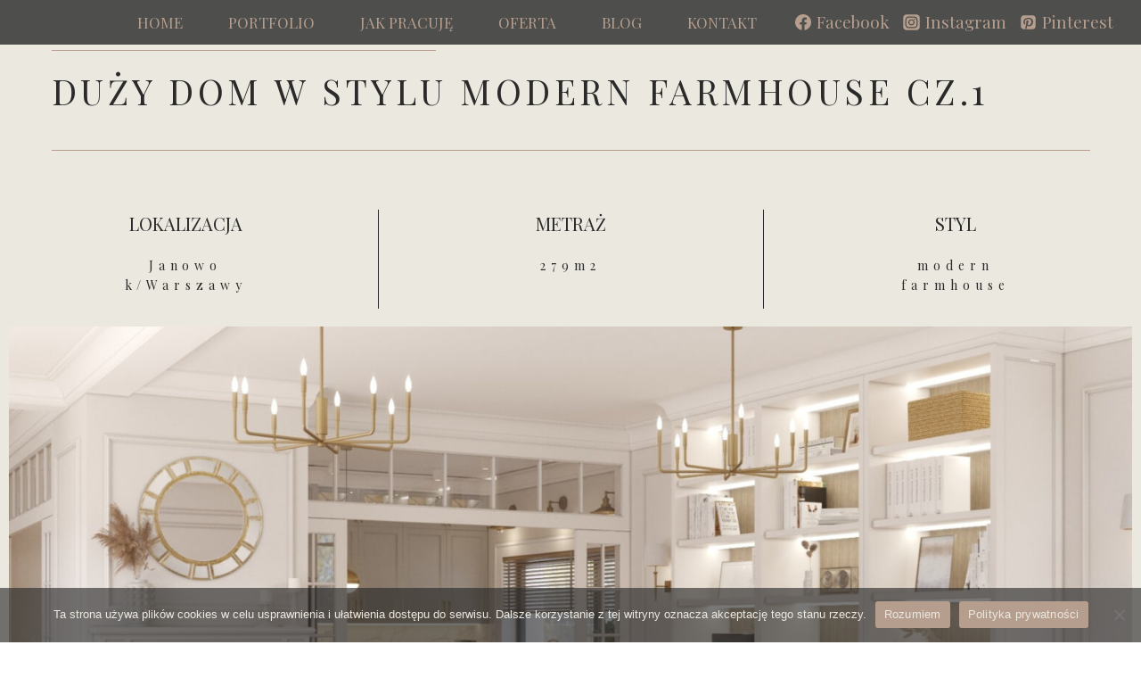

--- FILE ---
content_type: text/html; charset=UTF-8
request_url: https://kieruneknawnetrza.pl/portfolio/duzy-dom-w-stylu-modern-farmhouse/
body_size: 13043
content:
<!doctype html>
<html lang="pl-PL" class="no-js" itemtype="https://schema.org/WebPage" itemscope>
<head>
	<meta charset="UTF-8">
	<meta name="viewport" content="width=device-width, initial-scale=1, minimum-scale=1">
	<meta name='robots' content='index, follow, max-image-preview:large, max-snippet:-1, max-video-preview:-1' />

	<!-- This site is optimized with the Yoast SEO plugin v22.6 - https://yoast.com/wordpress/plugins/seo/ -->
	<link rel="stylesheet" media="print" onload="this.onload=null;this.media='all';" id="ao_optimized_gfonts" href="https://fonts.googleapis.com/css?family=Roboto%3A100%2C100italic%2C200%2C200italic%2C300%2C300italic%2C400%2C400italic%2C500%2C500italic%2C600%2C600italic%2C700%2C700italic%2C800%2C800italic%2C900%2C900italic%7CRoboto+Slab%3A100%2C100italic%2C200%2C200italic%2C300%2C300italic%2C400%2C400italic%2C500%2C500italic%2C600%2C600italic%2C700%2C700italic%2C800%2C800italic%2C900%2C900italic%7CPlayfair+Display%3A100%2C100italic%2C200%2C200italic%2C300%2C300italic%2C400%2C400italic%2C500%2C500italic%2C600%2C600italic%2C700%2C700italic%2C800%2C800italic%2C900%2C900italic%7CPlayfair%20Display:regular,700%7CMetal:regular&amp;display=swap"><link media="all" href="https://kieruneknawnetrza.pl/wp-content/cache/autoptimize/css/autoptimize_da0afa6812032cbe25f9a0b55be44112.css" rel="stylesheet"><title>Duży dom w stylu modern farmhouse cz.1 - Kierunek na wnętrza</title>
	<link rel="canonical" href="https://kieruneknawnetrza.pl/portfolio/duzy-dom-w-stylu-modern-farmhouse/" />
	<meta property="og:locale" content="pl_PL" />
	<meta property="og:type" content="article" />
	<meta property="og:title" content="Duży dom w stylu modern farmhouse cz.1 - Kierunek na wnętrza" />
	<meta property="og:description" content="duży dom w stylu modern farmhouse cz.1 LOKALIZACJA Janowo k/Warszawy METRAŻ 279m2 STYL modern farmhouse poprzedni projekt wszystkie projekty następny projekt ZacznijMY! Zadaj mi pytanie lub zapytaj o darmową wycenę KONTAKT Zapraszam do kontaktu z pracownią kieruneknawnetrza@gmail.com Facebook-f Instagram Pinterest" />
	<meta property="og:url" content="https://kieruneknawnetrza.pl/portfolio/duzy-dom-w-stylu-modern-farmhouse/" />
	<meta property="og:site_name" content="Kierunek na wnętrza" />
	<meta property="article:publisher" content="https://www.facebook.com/kieruneknawnetrza/" />
	<meta property="article:modified_time" content="2023-07-18T13:37:11+00:00" />
	<meta property="og:image" content="https://kieruneknawnetrza.pl/wp-content/uploads/2022/08/41.jpg" />
	<meta name="twitter:card" content="summary_large_image" />
	<script type="application/ld+json" class="yoast-schema-graph">{"@context":"https://schema.org","@graph":[{"@type":"WebPage","@id":"https://kieruneknawnetrza.pl/portfolio/duzy-dom-w-stylu-modern-farmhouse/","url":"https://kieruneknawnetrza.pl/portfolio/duzy-dom-w-stylu-modern-farmhouse/","name":"Duży dom w stylu modern farmhouse cz.1 - Kierunek na wnętrza","isPartOf":{"@id":"https://kieruneknawnetrza.pl/#website"},"primaryImageOfPage":{"@id":"https://kieruneknawnetrza.pl/portfolio/duzy-dom-w-stylu-modern-farmhouse/#primaryimage"},"image":{"@id":"https://kieruneknawnetrza.pl/portfolio/duzy-dom-w-stylu-modern-farmhouse/#primaryimage"},"thumbnailUrl":"https://kieruneknawnetrza.pl/wp-content/uploads/2022/08/41.jpg","datePublished":"2022-07-31T18:03:57+00:00","dateModified":"2023-07-18T13:37:11+00:00","breadcrumb":{"@id":"https://kieruneknawnetrza.pl/portfolio/duzy-dom-w-stylu-modern-farmhouse/#breadcrumb"},"inLanguage":"pl-PL","potentialAction":[{"@type":"ReadAction","target":["https://kieruneknawnetrza.pl/portfolio/duzy-dom-w-stylu-modern-farmhouse/"]}]},{"@type":"ImageObject","inLanguage":"pl-PL","@id":"https://kieruneknawnetrza.pl/portfolio/duzy-dom-w-stylu-modern-farmhouse/#primaryimage","url":"https://kieruneknawnetrza.pl/wp-content/uploads/2022/08/41.jpg","contentUrl":"https://kieruneknawnetrza.pl/wp-content/uploads/2022/08/41.jpg","width":1920,"height":1080},{"@type":"BreadcrumbList","@id":"https://kieruneknawnetrza.pl/portfolio/duzy-dom-w-stylu-modern-farmhouse/#breadcrumb","itemListElement":[{"@type":"ListItem","position":1,"name":"Strona główna","item":"https://kieruneknawnetrza.pl/"},{"@type":"ListItem","position":2,"name":"PORTFOLIO","item":"https://kieruneknawnetrza.pl/portfolio/"},{"@type":"ListItem","position":3,"name":"Duży dom w stylu modern farmhouse cz.1"}]},{"@type":"WebSite","@id":"https://kieruneknawnetrza.pl/#website","url":"https://kieruneknawnetrza.pl/","name":"Kierunek na wnętrza","description":"Kierunek na wnętrza","publisher":{"@id":"https://kieruneknawnetrza.pl/#organization"},"potentialAction":[{"@type":"SearchAction","target":{"@type":"EntryPoint","urlTemplate":"https://kieruneknawnetrza.pl/?s={search_term_string}"},"query-input":"required name=search_term_string"}],"inLanguage":"pl-PL"},{"@type":"Organization","@id":"https://kieruneknawnetrza.pl/#organization","name":"Kierunek na wnętrza","url":"https://kieruneknawnetrza.pl/","logo":{"@type":"ImageObject","inLanguage":"pl-PL","@id":"https://kieruneknawnetrza.pl/#/schema/logo/image/","url":"https://kieruneknawnetrza.pl/wp-content/uploads/2021/05/Logo-Kierunek-na-Wnetrza.png","contentUrl":"https://kieruneknawnetrza.pl/wp-content/uploads/2021/05/Logo-Kierunek-na-Wnetrza.png","width":422,"height":422,"caption":"Kierunek na wnętrza"},"image":{"@id":"https://kieruneknawnetrza.pl/#/schema/logo/image/"},"sameAs":["https://www.facebook.com/kieruneknawnetrza/","https://www.instagram.com/kieruneknawnetrza/","https://pl.pinterest.com/kieruneknawnetrza/","https://www.youtube.com/channel/UCecJZGEFNZvnAjVRAGc6gcA"]}]}</script>
	<!-- / Yoast SEO plugin. -->


<link rel='dns-prefetch' href='//www.googletagmanager.com' />
<link rel='dns-prefetch' href='//pagead2.googlesyndication.com' />
<link href='https://fonts.gstatic.com' crossorigin='anonymous' rel='preconnect' />
<link rel="alternate" type="application/rss+xml" title="Kierunek na wnętrza &raquo; Kanał z wpisami" href="https://kieruneknawnetrza.pl/feed/" />
<link rel="alternate" type="application/rss+xml" title="Kierunek na wnętrza &raquo; Kanał z komentarzami" href="https://kieruneknawnetrza.pl/comments/feed/" />
			<script>document.documentElement.classList.remove( 'no-js' );</script>
			











<link rel='stylesheet' id='elementor-post-11-css' href='https://kieruneknawnetrza.pl/wp-content/cache/autoptimize/css/autoptimize_single_8a49f06c71448bf6111562f3286ee470.css' media='all' />









<link rel='stylesheet' id='elementor-post-8934-css' href='https://kieruneknawnetrza.pl/wp-content/cache/autoptimize/css/autoptimize_single_681b7bfff7505f2f0c63e1f73c857ed8.css' media='all' />




<link rel="preconnect" href="https://fonts.gstatic.com/" crossorigin><!--n2css--><script src='https://kieruneknawnetrza.pl/wp-includes/js/jquery/jquery.min.js' id='jquery-core-js'></script>



<link rel="https://api.w.org/" href="https://kieruneknawnetrza.pl/wp-json/" /><link rel="alternate" type="application/json" href="https://kieruneknawnetrza.pl/wp-json/wp/v2/pages/8934" /><link rel="EditURI" type="application/rsd+xml" title="RSD" href="https://kieruneknawnetrza.pl/xmlrpc.php?rsd" />
<meta name="generator" content="WordPress 6.3.7" />
<link rel='shortlink' href='https://kieruneknawnetrza.pl/?p=8934' />
<link rel="alternate" type="application/json+oembed" href="https://kieruneknawnetrza.pl/wp-json/oembed/1.0/embed?url=https%3A%2F%2Fkieruneknawnetrza.pl%2Fportfolio%2Fduzy-dom-w-stylu-modern-farmhouse%2F" />
<link rel="alternate" type="text/xml+oembed" href="https://kieruneknawnetrza.pl/wp-json/oembed/1.0/embed?url=https%3A%2F%2Fkieruneknawnetrza.pl%2Fportfolio%2Fduzy-dom-w-stylu-modern-farmhouse%2F&#038;format=xml" />
<meta name="generator" content="Site Kit by Google 1.124.0" />
<!-- Google AdSense meta tags added by Site Kit -->
<meta name="google-adsense-platform-account" content="ca-host-pub-2644536267352236">
<meta name="google-adsense-platform-domain" content="sitekit.withgoogle.com">
<!-- End Google AdSense meta tags added by Site Kit -->
<meta name="generator" content="Elementor 3.27.7; features: additional_custom_breakpoints; settings: css_print_method-external, google_font-enabled, font_display-auto">
			
			
<!-- Google AdSense snippet added by Site Kit -->
<script async src="https://pagead2.googlesyndication.com/pagead/js/adsbygoogle.js?client=ca-pub-8161062013842899&amp;host=ca-host-pub-2644536267352236" crossorigin="anonymous"></script>

<!-- End Google AdSense snippet added by Site Kit -->

<link rel="icon" href="https://kieruneknawnetrza.pl/wp-content/uploads/2021/03/projektowanie-wnetrz-bydgoszcz-150x150.png" sizes="32x32" />
<link rel="icon" href="https://kieruneknawnetrza.pl/wp-content/uploads/2021/03/projektowanie-wnetrz-bydgoszcz-300x300.png" sizes="192x192" />
<link rel="apple-touch-icon" href="https://kieruneknawnetrza.pl/wp-content/uploads/2021/03/projektowanie-wnetrz-bydgoszcz-300x300.png" />
<meta name="msapplication-TileImage" content="https://kieruneknawnetrza.pl/wp-content/uploads/2021/03/projektowanie-wnetrz-bydgoszcz-300x300.png" />
		
		</head>

<body class="page-template-default page page-id-8934 page-child parent-pageid-569 wp-embed-responsive cookies-not-set footer-on-bottom hide-focus-outline link-style-standard content-title-style-hide content-width-fullwidth content-style-unboxed content-vertical-padding-hide transparent-header mobile-transparent-header kadence-elementor-colors elementor-default elementor-kit-11 elementor-page elementor-page-8934">
<div id="wrapper" class="site wp-site-blocks">
			<a class="skip-link screen-reader-text scroll-ignore" href="#main">Przeskocz do treści</a>
		<header id="masthead" class="site-header" role="banner" itemtype="https://schema.org/WPHeader" itemscope>
	<div id="main-header" class="site-header-wrap">
		<div class="site-header-inner-wrap kadence-sticky-header" data-reveal-scroll-up="false" data-shrink="false">
			<div class="site-header-upper-wrap">
				<div class="site-header-upper-inner-wrap">
					<div class="site-main-header-wrap site-header-row-container site-header-focus-item site-header-row-layout-fullwidth" data-section="kadence_customizer_header_main">
	<div class="site-header-row-container-inner">
				<div class="site-container">
			<div class="site-main-header-inner-wrap site-header-row site-header-row-has-sides site-header-row-no-center">
									<div class="site-header-main-section-left site-header-section site-header-section-left">
											</div>
																	<div class="site-header-main-section-right site-header-section site-header-section-right">
						<div class="site-header-item site-header-focus-item site-header-item-main-navigation header-navigation-layout-stretch-false header-navigation-layout-fill-stretch-false" data-section="kadence_customizer_primary_navigation">
		<nav id="site-navigation" class="main-navigation header-navigation nav--toggle-sub header-navigation-style-standard header-navigation-dropdown-animation-none" role="navigation" aria-label="Główne menu">
				<div class="primary-menu-container header-menu-container">
			<ul id="primary-menu" class="menu"><li id="menu-item-585" class="menu-item menu-item-type-post_type menu-item-object-page menu-item-home menu-item-585"><a href="https://kieruneknawnetrza.pl/">HOME</a></li>
<li id="menu-item-583" class="menu-item menu-item-type-post_type menu-item-object-page current-page-ancestor menu-item-583"><a href="https://kieruneknawnetrza.pl/portfolio/">PORTFOLIO</a></li>
<li id="menu-item-3010" class="menu-item menu-item-type-post_type menu-item-object-page menu-item-3010"><a href="https://kieruneknawnetrza.pl/jak-pracuje/">JAK PRACUJĘ</a></li>
<li id="menu-item-9286" class="menu-item menu-item-type-post_type menu-item-object-page menu-item-9286"><a href="https://kieruneknawnetrza.pl/projektowanie-wnetrz/">OFERTA</a></li>
<li id="menu-item-579" class="menu-item menu-item-type-post_type menu-item-object-page menu-item-579"><a href="https://kieruneknawnetrza.pl/blog/">BLOG</a></li>
<li id="menu-item-584" class="menu-item menu-item-type-post_type menu-item-object-page menu-item-584"><a href="https://kieruneknawnetrza.pl/kontakt/">KONTAKT</a></li>
</ul>		</div>
	</nav><!-- #site-navigation -->
	</div><!-- data-section="primary_navigation" -->
<div class="site-header-item site-header-focus-item" data-section="kadence_customizer_header_social">
	<div class="header-social-wrap"><div class="header-social-inner-wrap element-social-inner-wrap social-show-label-true social-style-outline"><a href="https://www.facebook.com/kieruneknawnetrza/" target="_blank" rel="noopener noreferrer"  class="social-button header-social-item social-link-facebook"><span class="kadence-svg-iconset"><svg class="kadence-svg-icon kadence-facebook-svg" fill="currentColor" version="1.1" xmlns="http://www.w3.org/2000/svg" width="32" height="32" viewBox="0 0 32 32"><title>Facebook</title><path d="M31.997 15.999c0-8.836-7.163-15.999-15.999-15.999s-15.999 7.163-15.999 15.999c0 7.985 5.851 14.604 13.499 15.804v-11.18h-4.062v-4.625h4.062v-3.525c0-4.010 2.389-6.225 6.043-6.225 1.75 0 3.581 0.313 3.581 0.313v3.937h-2.017c-1.987 0-2.607 1.233-2.607 2.498v3.001h4.437l-0.709 4.625h-3.728v11.18c7.649-1.2 13.499-7.819 13.499-15.804z"></path>
				</svg></span><span class="social-label">Facebook</span></a><a href="https://www.instagram.com/kieruneknawnetrza/" target="_blank" rel="noopener noreferrer"  class="social-button header-social-item social-link-instagram"><span class="kadence-svg-iconset"><svg class="kadence-svg-icon kadence-instagram-svg" fill="currentColor" version="1.1" xmlns="http://www.w3.org/2000/svg" width="32" height="32" viewBox="0 0 32 32"><title>Instagram</title><path d="M21.138 0.242c3.767 0.007 3.914 0.038 4.65 0.144 1.52 0.219 2.795 0.825 3.837 1.821 0.584 0.562 0.987 1.112 1.349 1.848 0.442 0.899 0.659 1.75 0.758 3.016 0.021 0.271 0.031 4.592 0.031 8.916s-0.009 8.652-0.030 8.924c-0.098 1.245-0.315 2.104-0.743 2.986-0.851 1.755-2.415 3.035-4.303 3.522-0.685 0.177-1.304 0.26-2.371 0.31-0.381 0.019-4.361 0.024-8.342 0.024s-7.959-0.012-8.349-0.029c-0.921-0.044-1.639-0.136-2.288-0.303-1.876-0.485-3.469-1.784-4.303-3.515-0.436-0.904-0.642-1.731-0.751-3.045-0.031-0.373-0.039-2.296-0.039-8.87 0-2.215-0.002-3.866 0-5.121 0.006-3.764 0.037-3.915 0.144-4.652 0.219-1.518 0.825-2.795 1.825-3.833 0.549-0.569 1.105-0.975 1.811-1.326 0.915-0.456 1.756-0.668 3.106-0.781 0.374-0.031 2.298-0.038 8.878-0.038h5.13zM15.999 4.364v0c-3.159 0-3.555 0.014-4.796 0.070-1.239 0.057-2.084 0.253-2.824 0.541-0.765 0.297-1.415 0.695-2.061 1.342s-1.045 1.296-1.343 2.061c-0.288 0.74-0.485 1.586-0.541 2.824-0.056 1.241-0.070 1.638-0.070 4.798s0.014 3.556 0.070 4.797c0.057 1.239 0.253 2.084 0.541 2.824 0.297 0.765 0.695 1.415 1.342 2.061s1.296 1.046 2.061 1.343c0.74 0.288 1.586 0.484 2.825 0.541 1.241 0.056 1.638 0.070 4.798 0.070s3.556-0.014 4.797-0.070c1.239-0.057 2.085-0.253 2.826-0.541 0.765-0.297 1.413-0.696 2.060-1.343s1.045-1.296 1.343-2.061c0.286-0.74 0.482-1.586 0.541-2.824 0.056-1.241 0.070-1.637 0.070-4.797s-0.015-3.557-0.070-4.798c-0.058-1.239-0.255-2.084-0.541-2.824-0.298-0.765-0.696-1.415-1.343-2.061s-1.295-1.045-2.061-1.342c-0.742-0.288-1.588-0.484-2.827-0.541-1.241-0.056-1.636-0.070-4.796-0.070zM14.957 6.461c0.31-0 0.655 0 1.044 0 3.107 0 3.475 0.011 4.702 0.067 1.135 0.052 1.75 0.241 2.16 0.401 0.543 0.211 0.93 0.463 1.337 0.87s0.659 0.795 0.871 1.338c0.159 0.41 0.349 1.025 0.401 2.16 0.056 1.227 0.068 1.595 0.068 4.701s-0.012 3.474-0.068 4.701c-0.052 1.135-0.241 1.75-0.401 2.16-0.211 0.543-0.463 0.93-0.871 1.337s-0.794 0.659-1.337 0.87c-0.41 0.16-1.026 0.349-2.16 0.401-1.227 0.056-1.595 0.068-4.702 0.068s-3.475-0.012-4.702-0.068c-1.135-0.052-1.75-0.242-2.161-0.401-0.543-0.211-0.931-0.463-1.338-0.87s-0.659-0.794-0.871-1.337c-0.159-0.41-0.349-1.025-0.401-2.16-0.056-1.227-0.067-1.595-0.067-4.703s0.011-3.474 0.067-4.701c0.052-1.135 0.241-1.75 0.401-2.16 0.211-0.543 0.463-0.931 0.871-1.338s0.795-0.659 1.338-0.871c0.41-0.16 1.026-0.349 2.161-0.401 1.073-0.048 1.489-0.063 3.658-0.065v0.003zM16.001 10.024c-3.3 0-5.976 2.676-5.976 5.976s2.676 5.975 5.976 5.975c3.3 0 5.975-2.674 5.975-5.975s-2.675-5.976-5.975-5.976zM16.001 12.121c2.142 0 3.879 1.736 3.879 3.879s-1.737 3.879-3.879 3.879c-2.142 0-3.879-1.737-3.879-3.879s1.736-3.879 3.879-3.879zM22.212 8.393c-0.771 0-1.396 0.625-1.396 1.396s0.625 1.396 1.396 1.396 1.396-0.625 1.396-1.396c0-0.771-0.625-1.396-1.396-1.396v0.001z"></path>
				</svg></span><span class="social-label">Instagram</span></a><a href="https://pl.pinterest.com/kieruneknawnetrza/" target="_blank" rel="noopener noreferrer"  class="social-button header-social-item social-link-pinterest"><span class="kadence-svg-iconset"><svg class="kadence-svg-icon kadence-pinterest-svg" fill="currentColor" version="1.1" xmlns="http://www.w3.org/2000/svg" width="24" height="28" viewBox="0 0 24 28"><title>Pinterest</title><path d="M19.5 2c2.484 0 4.5 2.016 4.5 4.5v15c0 2.484-2.016 4.5-4.5 4.5h-11.328c0.516-0.734 1.359-2 1.687-3.281 0 0 0.141-0.531 0.828-3.266 0.422 0.797 1.625 1.484 2.906 1.484 3.813 0 6.406-3.484 6.406-8.141 0-3.516-2.984-6.797-7.516-6.797-5.641 0-8.484 4.047-8.484 7.422 0 2.031 0.781 3.844 2.438 4.531 0.266 0.109 0.516 0 0.594-0.297 0.047-0.203 0.172-0.734 0.234-0.953 0.078-0.297 0.047-0.406-0.172-0.656-0.469-0.578-0.781-1.297-0.781-2.344 0-3 2.25-5.672 5.844-5.672 3.187 0 4.937 1.937 4.937 4.547 0 3.422-1.516 6.312-3.766 6.312-1.234 0-2.172-1.031-1.875-2.297 0.359-1.5 1.047-3.125 1.047-4.203 0-0.969-0.516-1.781-1.594-1.781-1.266 0-2.281 1.313-2.281 3.063 0 0 0 1.125 0.375 1.891-1.297 5.5-1.531 6.469-1.531 6.469-0.344 1.437-0.203 3.109-0.109 3.969h-2.859c-2.484 0-4.5-2.016-4.5-4.5v-15c0-2.484 2.016-4.5 4.5-4.5h15z"></path>
				</svg></span><span class="social-label">Pinterest</span></a></div></div></div><!-- data-section="header_social" -->
					</div>
							</div>
		</div>
	</div>
</div>
				</div>
			</div>
					</div>
	</div>
	
<div id="mobile-header" class="site-mobile-header-wrap">
	<div class="site-header-inner-wrap">
		<div class="site-header-upper-wrap">
			<div class="site-header-upper-inner-wrap">
			<div class="site-main-header-wrap site-header-focus-item site-header-row-layout-fullwidth site-header-row-tablet-layout-default site-header-row-mobile-layout-default  kadence-sticky-header" data-shrink="false" data-reveal-scroll-up="false">
	<div class="site-header-row-container-inner">
		<div class="site-container">
			<div class="site-main-header-inner-wrap site-header-row site-header-row-has-sides site-header-row-no-center">
									<div class="site-header-main-section-left site-header-section site-header-section-left">
											</div>
																	<div class="site-header-main-section-right site-header-section site-header-section-right">
						<div class="site-header-item site-header-focus-item site-header-item-navgation-popup-toggle" data-section="kadence_customizer_mobile_trigger">
		<div class="mobile-toggle-open-container">
						<button id="mobile-toggle" class="menu-toggle-open drawer-toggle menu-toggle-style-default" aria-label="Rozwiń menu" data-toggle-target="#mobile-drawer" data-toggle-body-class="showing-popup-drawer-from-right" aria-expanded="false" data-set-focus=".menu-toggle-close"
					>
							<span class="menu-toggle-label">ROZWIŃ</span>
							<span class="menu-toggle-icon"><span class="kadence-svg-iconset"><svg class="kadence-svg-icon kadence-menu3-svg" fill="currentColor" version="1.1" xmlns="http://www.w3.org/2000/svg" width="16" height="16" viewBox="0 0 16 16"><title>Przełączanie menu</title><path d="M6 3c0-1.105 0.895-2 2-2s2 0.895 2 2c0 1.105-0.895 2-2 2s-2-0.895-2-2zM6 8c0-1.105 0.895-2 2-2s2 0.895 2 2c0 1.105-0.895 2-2 2s-2-0.895-2-2zM6 13c0-1.105 0.895-2 2-2s2 0.895 2 2c0 1.105-0.895 2-2 2s-2-0.895-2-2z"></path>
				</svg></span></span>
		</button>
	</div>
	</div><!-- data-section="mobile_trigger" -->
					</div>
							</div>
		</div>
	</div>
</div>
			</div>
		</div>
			</div>
</div>
</header><!-- #masthead -->

	<div id="inner-wrap" class="wrap hfeed kt-clear">
		<div id="primary" class="content-area">
	<div class="content-container site-container">
		<main id="main" class="site-main" role="main">
						<div class="content-wrap">
				<article id="post-8934" class="entry content-bg single-entry post-8934 page type-page status-publish hentry">
	<div class="entry-content-wrap">
		
<div class="entry-content single-content">
			<div data-elementor-type="wp-page" data-elementor-id="8934" class="elementor elementor-8934">
						<section class="elementor-section elementor-top-section elementor-element elementor-element-7a8e48c elementor-section-height-min-height elementor-section-boxed elementor-section-height-default elementor-section-items-middle" data-id="7a8e48c" data-element_type="section" data-settings="{&quot;background_background&quot;:&quot;classic&quot;}">
							<div class="elementor-background-overlay"></div>
							<div class="elementor-container elementor-column-gap-default">
					<div class="elementor-column elementor-col-100 elementor-top-column elementor-element elementor-element-7ff86d53" data-id="7ff86d53" data-element_type="column">
			<div class="elementor-widget-wrap elementor-element-populated">
						<div class="elementor-element elementor-element-72048b89 elementor-widget-divider--view-line elementor-widget elementor-widget-divider" data-id="72048b89" data-element_type="widget" data-widget_type="divider.default">
				<div class="elementor-widget-container">
							<div class="elementor-divider">
			<span class="elementor-divider-separator">
						</span>
		</div>
						</div>
				</div>
				<div class="elementor-element elementor-element-14ec0828 elementor-widget elementor-widget-heading" data-id="14ec0828" data-element_type="widget" data-widget_type="heading.default">
				<div class="elementor-widget-container">
					<h1 class="elementor-heading-title elementor-size-default">duży dom w stylu modern farmhouse cz.1</h1>				</div>
				</div>
				<div class="elementor-element elementor-element-28381c13 elementor-widget-divider--view-line elementor-widget elementor-widget-divider" data-id="28381c13" data-element_type="widget" data-widget_type="divider.default">
				<div class="elementor-widget-container">
							<div class="elementor-divider">
			<span class="elementor-divider-separator">
						</span>
		</div>
						</div>
				</div>
					</div>
		</div>
					</div>
		</section>
				<section class="elementor-section elementor-top-section elementor-element elementor-element-72409d79 elementor-section-boxed elementor-section-height-default elementor-section-height-default" data-id="72409d79" data-element_type="section" data-settings="{&quot;background_background&quot;:&quot;classic&quot;}">
						<div class="elementor-container elementor-column-gap-default">
					<div class="elementor-column elementor-col-20 elementor-top-column elementor-element elementor-element-1581962c" data-id="1581962c" data-element_type="column">
			<div class="elementor-widget-wrap elementor-element-populated">
						<div class="elementor-element elementor-element-236af76c elementor-widget elementor-widget-text-editor" data-id="236af76c" data-element_type="widget" data-widget_type="text-editor.default">
				<div class="elementor-widget-container">
									<p>LOKALIZACJA</p>								</div>
				</div>
				<div class="elementor-element elementor-element-1c6b4fef elementor-widget elementor-widget-text-editor" data-id="1c6b4fef" data-element_type="widget" data-widget_type="text-editor.default">
				<div class="elementor-widget-container">
									<p>Janowo k/Warszawy</p>								</div>
				</div>
					</div>
		</div>
				<div class="elementor-column elementor-col-20 elementor-top-column elementor-element elementor-element-49ba8bfd" data-id="49ba8bfd" data-element_type="column" data-settings="{&quot;background_background&quot;:&quot;classic&quot;}">
			<div class="elementor-widget-wrap elementor-element-populated">
						<div class="elementor-element elementor-element-6dba458b elementor-widget__width-initial elementor-widget elementor-widget-spacer" data-id="6dba458b" data-element_type="widget" data-widget_type="spacer.default">
				<div class="elementor-widget-container">
							<div class="elementor-spacer">
			<div class="elementor-spacer-inner"></div>
		</div>
						</div>
				</div>
					</div>
		</div>
				<div class="elementor-column elementor-col-20 elementor-top-column elementor-element elementor-element-5468fcb5" data-id="5468fcb5" data-element_type="column">
			<div class="elementor-widget-wrap elementor-element-populated">
						<div class="elementor-element elementor-element-6b30b9d9 elementor-widget elementor-widget-text-editor" data-id="6b30b9d9" data-element_type="widget" data-widget_type="text-editor.default">
				<div class="elementor-widget-container">
									<p>METRAŻ</p>								</div>
				</div>
				<div class="elementor-element elementor-element-664e5a4e elementor-widget elementor-widget-text-editor" data-id="664e5a4e" data-element_type="widget" data-widget_type="text-editor.default">
				<div class="elementor-widget-container">
									<p>279m2</p>								</div>
				</div>
					</div>
		</div>
				<div class="elementor-column elementor-col-20 elementor-top-column elementor-element elementor-element-29a30126" data-id="29a30126" data-element_type="column" data-settings="{&quot;background_background&quot;:&quot;classic&quot;}">
			<div class="elementor-widget-wrap elementor-element-populated">
						<div class="elementor-element elementor-element-2aa63007 elementor-widget__width-initial elementor-widget elementor-widget-spacer" data-id="2aa63007" data-element_type="widget" data-widget_type="spacer.default">
				<div class="elementor-widget-container">
							<div class="elementor-spacer">
			<div class="elementor-spacer-inner"></div>
		</div>
						</div>
				</div>
					</div>
		</div>
				<div class="elementor-column elementor-col-20 elementor-top-column elementor-element elementor-element-42d6bd4f" data-id="42d6bd4f" data-element_type="column">
			<div class="elementor-widget-wrap elementor-element-populated">
						<div class="elementor-element elementor-element-34e7dd27 elementor-widget elementor-widget-text-editor" data-id="34e7dd27" data-element_type="widget" data-widget_type="text-editor.default">
				<div class="elementor-widget-container">
									<p>STYL</p>								</div>
				</div>
				<div class="elementor-element elementor-element-7fb3d8fe elementor-widget elementor-widget-text-editor" data-id="7fb3d8fe" data-element_type="widget" data-widget_type="text-editor.default">
				<div class="elementor-widget-container">
									<p>modern farmhouse</p>								</div>
				</div>
					</div>
		</div>
					</div>
		</section>
				<section class="elementor-section elementor-top-section elementor-element elementor-element-205885c5 elementor-section-full_width elementor-section-height-min-height elementor-section-height-default elementor-section-items-middle" data-id="205885c5" data-element_type="section" data-settings="{&quot;background_background&quot;:&quot;classic&quot;}">
							<div class="elementor-background-overlay"></div>
							<div class="elementor-container elementor-column-gap-default">
					<div class="elementor-column elementor-col-100 elementor-top-column elementor-element elementor-element-464eb13e" data-id="464eb13e" data-element_type="column">
			<div class="elementor-widget-wrap elementor-element-populated">
						<div class="elementor-element elementor-element-26da73a4 elementor-widget elementor-widget-image" data-id="26da73a4" data-element_type="widget" data-widget_type="image.default">
				<div class="elementor-widget-container">
															<img fetchpriority="high" decoding="async" width="1920" height="1080" src="https://kieruneknawnetrza.pl/wp-content/uploads/2022/08/41.jpg" class="attachment-full size-full wp-image-8960" alt="" srcset="https://kieruneknawnetrza.pl/wp-content/uploads/2022/08/41.jpg 1920w, https://kieruneknawnetrza.pl/wp-content/uploads/2022/08/41-300x169.jpg 300w, https://kieruneknawnetrza.pl/wp-content/uploads/2022/08/41-1024x576.jpg 1024w, https://kieruneknawnetrza.pl/wp-content/uploads/2022/08/41-768x432.jpg 768w, https://kieruneknawnetrza.pl/wp-content/uploads/2022/08/41-1536x864.jpg 1536w" sizes="(max-width: 1920px) 100vw, 1920px" />															</div>
				</div>
					</div>
		</div>
					</div>
		</section>
				<section class="elementor-section elementor-top-section elementor-element elementor-element-1501d64e elementor-section-boxed elementor-section-height-default elementor-section-height-default" data-id="1501d64e" data-element_type="section" data-settings="{&quot;background_background&quot;:&quot;classic&quot;}">
						<div class="elementor-container elementor-column-gap-default">
					<div class="elementor-column elementor-col-100 elementor-top-column elementor-element elementor-element-5351ea85" data-id="5351ea85" data-element_type="column">
			<div class="elementor-widget-wrap">
							</div>
		</div>
					</div>
		</section>
				<section class="elementor-section elementor-top-section elementor-element elementor-element-3bd6cc2f elementor-section-boxed elementor-section-height-default elementor-section-height-default" data-id="3bd6cc2f" data-element_type="section">
						<div class="elementor-container elementor-column-gap-default">
					<div class="elementor-column elementor-col-100 elementor-top-column elementor-element elementor-element-350be4d1" data-id="350be4d1" data-element_type="column">
			<div class="elementor-widget-wrap elementor-element-populated">
						<div class="elementor-element elementor-element-506c9691 elementor-widget elementor-widget-image" data-id="506c9691" data-element_type="widget" data-widget_type="image.default">
				<div class="elementor-widget-container">
															<img decoding="async" width="1024" height="576" src="https://kieruneknawnetrza.pl/wp-content/uploads/2022/08/37-1024x576.jpg" class="attachment-large size-large wp-image-8958" alt="" srcset="https://kieruneknawnetrza.pl/wp-content/uploads/2022/08/37-1024x576.jpg 1024w, https://kieruneknawnetrza.pl/wp-content/uploads/2022/08/37-300x169.jpg 300w, https://kieruneknawnetrza.pl/wp-content/uploads/2022/08/37-768x432.jpg 768w, https://kieruneknawnetrza.pl/wp-content/uploads/2022/08/37-1536x864.jpg 1536w, https://kieruneknawnetrza.pl/wp-content/uploads/2022/08/37.jpg 1920w" sizes="(max-width: 1024px) 100vw, 1024px" />															</div>
				</div>
				<div class="elementor-element elementor-element-34accd75 elementor-widget elementor-widget-image" data-id="34accd75" data-element_type="widget" data-widget_type="image.default">
				<div class="elementor-widget-container">
															<img decoding="async" width="1024" height="576" src="https://kieruneknawnetrza.pl/wp-content/uploads/2022/08/38-1024x576.jpg" class="attachment-large size-large wp-image-8959" alt="" srcset="https://kieruneknawnetrza.pl/wp-content/uploads/2022/08/38-1024x576.jpg 1024w, https://kieruneknawnetrza.pl/wp-content/uploads/2022/08/38-300x169.jpg 300w, https://kieruneknawnetrza.pl/wp-content/uploads/2022/08/38-768x432.jpg 768w, https://kieruneknawnetrza.pl/wp-content/uploads/2022/08/38-1536x864.jpg 1536w, https://kieruneknawnetrza.pl/wp-content/uploads/2022/08/38.jpg 1920w" sizes="(max-width: 1024px) 100vw, 1024px" />															</div>
				</div>
				<div class="elementor-element elementor-element-a2e81f6 elementor-widget elementor-widget-image" data-id="a2e81f6" data-element_type="widget" data-widget_type="image.default">
				<div class="elementor-widget-container">
															<img loading="lazy" decoding="async" width="1024" height="755" src="https://kieruneknawnetrza.pl/wp-content/uploads/2022/08/34-1024x755.jpg" class="attachment-large size-large wp-image-8955" alt="" srcset="https://kieruneknawnetrza.pl/wp-content/uploads/2022/08/34-1024x755.jpg 1024w, https://kieruneknawnetrza.pl/wp-content/uploads/2022/08/34-300x221.jpg 300w, https://kieruneknawnetrza.pl/wp-content/uploads/2022/08/34-768x567.jpg 768w, https://kieruneknawnetrza.pl/wp-content/uploads/2022/08/34.jpg 1464w" sizes="(max-width: 1024px) 100vw, 1024px" />															</div>
				</div>
				<div class="elementor-element elementor-element-7939a045 elementor-widget elementor-widget-image" data-id="7939a045" data-element_type="widget" data-widget_type="image.default">
				<div class="elementor-widget-container">
															<img loading="lazy" decoding="async" width="1024" height="768" src="https://kieruneknawnetrza.pl/wp-content/uploads/2022/08/42-1024x768.jpg" class="attachment-large size-large wp-image-8961" alt="" srcset="https://kieruneknawnetrza.pl/wp-content/uploads/2022/08/42-1024x768.jpg 1024w, https://kieruneknawnetrza.pl/wp-content/uploads/2022/08/42-300x225.jpg 300w, https://kieruneknawnetrza.pl/wp-content/uploads/2022/08/42-768x576.jpg 768w, https://kieruneknawnetrza.pl/wp-content/uploads/2022/08/42.jpg 1440w" sizes="(max-width: 1024px) 100vw, 1024px" />															</div>
				</div>
				<div class="elementor-element elementor-element-a8d574e elementor-widget elementor-widget-image" data-id="a8d574e" data-element_type="widget" data-widget_type="image.default">
				<div class="elementor-widget-container">
															<img loading="lazy" decoding="async" width="1024" height="768" src="https://kieruneknawnetrza.pl/wp-content/uploads/2022/08/33-1024x768.jpg" class="attachment-large size-large wp-image-8954" alt="" srcset="https://kieruneknawnetrza.pl/wp-content/uploads/2022/08/33-1024x768.jpg 1024w, https://kieruneknawnetrza.pl/wp-content/uploads/2022/08/33-300x225.jpg 300w, https://kieruneknawnetrza.pl/wp-content/uploads/2022/08/33-768x576.jpg 768w, https://kieruneknawnetrza.pl/wp-content/uploads/2022/08/33.jpg 1440w" sizes="(max-width: 1024px) 100vw, 1024px" />															</div>
				</div>
				<div class="elementor-element elementor-element-46f6111 elementor-widget elementor-widget-image" data-id="46f6111" data-element_type="widget" data-widget_type="image.default">
				<div class="elementor-widget-container">
															<img loading="lazy" decoding="async" width="1024" height="768" src="https://kieruneknawnetrza.pl/wp-content/uploads/2022/08/32-1024x768.jpg" class="attachment-large size-large wp-image-8953" alt="" srcset="https://kieruneknawnetrza.pl/wp-content/uploads/2022/08/32-1024x768.jpg 1024w, https://kieruneknawnetrza.pl/wp-content/uploads/2022/08/32-300x225.jpg 300w, https://kieruneknawnetrza.pl/wp-content/uploads/2022/08/32-768x576.jpg 768w, https://kieruneknawnetrza.pl/wp-content/uploads/2022/08/32.jpg 1440w" sizes="(max-width: 1024px) 100vw, 1024px" />															</div>
				</div>
				<div class="elementor-element elementor-element-339c0b2 elementor-widget elementor-widget-image" data-id="339c0b2" data-element_type="widget" data-widget_type="image.default">
				<div class="elementor-widget-container">
															<img loading="lazy" decoding="async" width="1024" height="768" src="https://kieruneknawnetrza.pl/wp-content/uploads/2022/08/31-1024x768.jpg" class="attachment-large size-large wp-image-8952" alt="" srcset="https://kieruneknawnetrza.pl/wp-content/uploads/2022/08/31-1024x768.jpg 1024w, https://kieruneknawnetrza.pl/wp-content/uploads/2022/08/31-300x225.jpg 300w, https://kieruneknawnetrza.pl/wp-content/uploads/2022/08/31-768x576.jpg 768w, https://kieruneknawnetrza.pl/wp-content/uploads/2022/08/31.jpg 1440w" sizes="(max-width: 1024px) 100vw, 1024px" />															</div>
				</div>
				<div class="elementor-element elementor-element-e656c67 elementor-widget elementor-widget-image" data-id="e656c67" data-element_type="widget" data-widget_type="image.default">
				<div class="elementor-widget-container">
															<img loading="lazy" decoding="async" width="1024" height="1024" src="https://kieruneknawnetrza.pl/wp-content/uploads/2022/08/2-1024x1024.jpg" class="attachment-large size-large wp-image-8945" alt="" srcset="https://kieruneknawnetrza.pl/wp-content/uploads/2022/08/2-1024x1024.jpg 1024w, https://kieruneknawnetrza.pl/wp-content/uploads/2022/08/2-300x300.jpg 300w, https://kieruneknawnetrza.pl/wp-content/uploads/2022/08/2-150x150.jpg 150w, https://kieruneknawnetrza.pl/wp-content/uploads/2022/08/2-768x768.jpg 768w, https://kieruneknawnetrza.pl/wp-content/uploads/2022/08/2.jpg 1080w" sizes="(max-width: 1024px) 100vw, 1024px" />															</div>
				</div>
				<div class="elementor-element elementor-element-5f5dbd0 elementor-widget elementor-widget-image" data-id="5f5dbd0" data-element_type="widget" data-widget_type="image.default">
				<div class="elementor-widget-container">
															<img loading="lazy" decoding="async" width="1024" height="768" src="https://kieruneknawnetrza.pl/wp-content/uploads/2022/08/1-1024x768.jpg" class="attachment-large size-large wp-image-8944" alt="" srcset="https://kieruneknawnetrza.pl/wp-content/uploads/2022/08/1-1024x768.jpg 1024w, https://kieruneknawnetrza.pl/wp-content/uploads/2022/08/1-300x225.jpg 300w, https://kieruneknawnetrza.pl/wp-content/uploads/2022/08/1-768x576.jpg 768w, https://kieruneknawnetrza.pl/wp-content/uploads/2022/08/1.jpg 1440w" sizes="(max-width: 1024px) 100vw, 1024px" />															</div>
				</div>
				<div class="elementor-element elementor-element-1cf104ca elementor-widget elementor-widget-image" data-id="1cf104ca" data-element_type="widget" data-widget_type="image.default">
				<div class="elementor-widget-container">
															<img loading="lazy" decoding="async" width="1024" height="768" src="https://kieruneknawnetrza.pl/wp-content/uploads/2022/08/45-1024x768.jpg" class="attachment-large size-large wp-image-8963" alt="" srcset="https://kieruneknawnetrza.pl/wp-content/uploads/2022/08/45-1024x768.jpg 1024w, https://kieruneknawnetrza.pl/wp-content/uploads/2022/08/45-300x225.jpg 300w, https://kieruneknawnetrza.pl/wp-content/uploads/2022/08/45-768x576.jpg 768w, https://kieruneknawnetrza.pl/wp-content/uploads/2022/08/45.jpg 1440w" sizes="(max-width: 1024px) 100vw, 1024px" />															</div>
				</div>
				<div class="elementor-element elementor-element-384fb71 elementor-widget elementor-widget-image" data-id="384fb71" data-element_type="widget" data-widget_type="image.default">
				<div class="elementor-widget-container">
															<img loading="lazy" decoding="async" width="1024" height="768" src="https://kieruneknawnetrza.pl/wp-content/uploads/2022/08/44-1024x768.jpg" class="attachment-large size-large wp-image-8962" alt="" srcset="https://kieruneknawnetrza.pl/wp-content/uploads/2022/08/44-1024x768.jpg 1024w, https://kieruneknawnetrza.pl/wp-content/uploads/2022/08/44-300x225.jpg 300w, https://kieruneknawnetrza.pl/wp-content/uploads/2022/08/44-768x576.jpg 768w, https://kieruneknawnetrza.pl/wp-content/uploads/2022/08/44.jpg 1440w" sizes="(max-width: 1024px) 100vw, 1024px" />															</div>
				</div>
				<div class="elementor-element elementor-element-7b94e69 elementor-widget elementor-widget-image" data-id="7b94e69" data-element_type="widget" data-widget_type="image.default">
				<div class="elementor-widget-container">
															<img loading="lazy" decoding="async" width="1024" height="1024" src="https://kieruneknawnetrza.pl/wp-content/uploads/2022/08/36-1024x1024.jpg" class="attachment-large size-large wp-image-8957" alt="" srcset="https://kieruneknawnetrza.pl/wp-content/uploads/2022/08/36-1024x1024.jpg 1024w, https://kieruneknawnetrza.pl/wp-content/uploads/2022/08/36-300x300.jpg 300w, https://kieruneknawnetrza.pl/wp-content/uploads/2022/08/36-150x150.jpg 150w, https://kieruneknawnetrza.pl/wp-content/uploads/2022/08/36-768x768.jpg 768w, https://kieruneknawnetrza.pl/wp-content/uploads/2022/08/36.jpg 1080w" sizes="(max-width: 1024px) 100vw, 1024px" />															</div>
				</div>
				<div class="elementor-element elementor-element-484ca4e elementor-widget elementor-widget-image" data-id="484ca4e" data-element_type="widget" data-widget_type="image.default">
				<div class="elementor-widget-container">
															<img loading="lazy" decoding="async" width="1024" height="1024" src="https://kieruneknawnetrza.pl/wp-content/uploads/2022/08/35-1024x1024.jpg" class="attachment-large size-large wp-image-8956" alt="" srcset="https://kieruneknawnetrza.pl/wp-content/uploads/2022/08/35-1024x1024.jpg 1024w, https://kieruneknawnetrza.pl/wp-content/uploads/2022/08/35-300x300.jpg 300w, https://kieruneknawnetrza.pl/wp-content/uploads/2022/08/35-150x150.jpg 150w, https://kieruneknawnetrza.pl/wp-content/uploads/2022/08/35-768x768.jpg 768w, https://kieruneknawnetrza.pl/wp-content/uploads/2022/08/35.jpg 1080w" sizes="(max-width: 1024px) 100vw, 1024px" />															</div>
				</div>
				<div class="elementor-element elementor-element-7d13a9c elementor-widget elementor-widget-image" data-id="7d13a9c" data-element_type="widget" data-widget_type="image.default">
				<div class="elementor-widget-container">
															<img loading="lazy" decoding="async" width="1024" height="1024" src="https://kieruneknawnetrza.pl/wp-content/uploads/2022/08/22-1024x1024.jpg" class="attachment-large size-large wp-image-8951" alt="" srcset="https://kieruneknawnetrza.pl/wp-content/uploads/2022/08/22-1024x1024.jpg 1024w, https://kieruneknawnetrza.pl/wp-content/uploads/2022/08/22-300x300.jpg 300w, https://kieruneknawnetrza.pl/wp-content/uploads/2022/08/22-150x150.jpg 150w, https://kieruneknawnetrza.pl/wp-content/uploads/2022/08/22-768x768.jpg 768w, https://kieruneknawnetrza.pl/wp-content/uploads/2022/08/22.jpg 1080w" sizes="(max-width: 1024px) 100vw, 1024px" />															</div>
				</div>
				<div class="elementor-element elementor-element-a9689ca elementor-widget elementor-widget-image" data-id="a9689ca" data-element_type="widget" data-widget_type="image.default">
				<div class="elementor-widget-container">
															<img loading="lazy" decoding="async" width="964" height="1024" src="https://kieruneknawnetrza.pl/wp-content/uploads/2022/08/3-964x1024.jpg" class="attachment-large size-large wp-image-8946" alt="" srcset="https://kieruneknawnetrza.pl/wp-content/uploads/2022/08/3-964x1024.jpg 964w, https://kieruneknawnetrza.pl/wp-content/uploads/2022/08/3-282x300.jpg 282w, https://kieruneknawnetrza.pl/wp-content/uploads/2022/08/3-768x816.jpg 768w, https://kieruneknawnetrza.pl/wp-content/uploads/2022/08/3.jpg 1080w" sizes="(max-width: 964px) 100vw, 964px" />															</div>
				</div>
				<div class="elementor-element elementor-element-447cf45 elementor-widget elementor-widget-image" data-id="447cf45" data-element_type="widget" data-widget_type="image.default">
				<div class="elementor-widget-container">
															<img loading="lazy" decoding="async" width="1024" height="1024" src="https://kieruneknawnetrza.pl/wp-content/uploads/2022/08/4-1024x1024.jpg" class="attachment-large size-large wp-image-8947" alt="" srcset="https://kieruneknawnetrza.pl/wp-content/uploads/2022/08/4-1024x1024.jpg 1024w, https://kieruneknawnetrza.pl/wp-content/uploads/2022/08/4-300x300.jpg 300w, https://kieruneknawnetrza.pl/wp-content/uploads/2022/08/4-150x150.jpg 150w, https://kieruneknawnetrza.pl/wp-content/uploads/2022/08/4-768x768.jpg 768w, https://kieruneknawnetrza.pl/wp-content/uploads/2022/08/4.jpg 1080w" sizes="(max-width: 1024px) 100vw, 1024px" />															</div>
				</div>
				<div class="elementor-element elementor-element-f863223 elementor-widget elementor-widget-image" data-id="f863223" data-element_type="widget" data-widget_type="image.default">
				<div class="elementor-widget-container">
															<img loading="lazy" decoding="async" width="885" height="1024" src="https://kieruneknawnetrza.pl/wp-content/uploads/2022/08/5-885x1024.jpg" class="attachment-large size-large wp-image-8948" alt="" srcset="https://kieruneknawnetrza.pl/wp-content/uploads/2022/08/5-885x1024.jpg 885w, https://kieruneknawnetrza.pl/wp-content/uploads/2022/08/5-259x300.jpg 259w, https://kieruneknawnetrza.pl/wp-content/uploads/2022/08/5-768x888.jpg 768w, https://kieruneknawnetrza.pl/wp-content/uploads/2022/08/5.jpg 1080w" sizes="(max-width: 885px) 100vw, 885px" />															</div>
				</div>
				<div class="elementor-element elementor-element-dc812fc elementor-widget elementor-widget-image" data-id="dc812fc" data-element_type="widget" data-widget_type="image.default">
				<div class="elementor-widget-container">
															<img loading="lazy" decoding="async" width="705" height="1024" src="https://kieruneknawnetrza.pl/wp-content/uploads/2022/08/15-705x1024.jpg" class="attachment-large size-large wp-image-8950" alt="" srcset="https://kieruneknawnetrza.pl/wp-content/uploads/2022/08/15-705x1024.jpg 705w, https://kieruneknawnetrza.pl/wp-content/uploads/2022/08/15-206x300.jpg 206w, https://kieruneknawnetrza.pl/wp-content/uploads/2022/08/15-768x1116.jpg 768w, https://kieruneknawnetrza.pl/wp-content/uploads/2022/08/15.jpg 1032w" sizes="(max-width: 705px) 100vw, 705px" />															</div>
				</div>
				<div class="elementor-element elementor-element-449c58e elementor-widget elementor-widget-image" data-id="449c58e" data-element_type="widget" data-widget_type="image.default">
				<div class="elementor-widget-container">
															<img loading="lazy" decoding="async" width="895" height="1024" src="https://kieruneknawnetrza.pl/wp-content/uploads/2022/08/14-895x1024.jpg" class="attachment-large size-large wp-image-8949" alt="" srcset="https://kieruneknawnetrza.pl/wp-content/uploads/2022/08/14-895x1024.jpg 895w, https://kieruneknawnetrza.pl/wp-content/uploads/2022/08/14-262x300.jpg 262w, https://kieruneknawnetrza.pl/wp-content/uploads/2022/08/14-768x879.jpg 768w, https://kieruneknawnetrza.pl/wp-content/uploads/2022/08/14.jpg 1080w" sizes="(max-width: 895px) 100vw, 895px" />															</div>
				</div>
					</div>
		</div>
					</div>
		</section>
				<section class="elementor-section elementor-top-section elementor-element elementor-element-5e900ee0 elementor-section-boxed elementor-section-height-default elementor-section-height-default" data-id="5e900ee0" data-element_type="section" data-settings="{&quot;background_background&quot;:&quot;classic&quot;}">
						<div class="elementor-container elementor-column-gap-default">
					<div class="elementor-column elementor-col-33 elementor-top-column elementor-element elementor-element-20f62bba" data-id="20f62bba" data-element_type="column">
			<div class="elementor-widget-wrap elementor-element-populated">
						<div class="elementor-element elementor-element-6f5fbc49 elementor-widget elementor-widget-text-editor" data-id="6f5fbc49" data-element_type="widget" data-widget_type="text-editor.default">
				<div class="elementor-widget-container">
									<p><a href="https://kieruneknawnetrza.pl/portfolio/niewielkie-mieszkanie-dla-kobiety/">poprzedni projekt</a></p>								</div>
				</div>
					</div>
		</div>
				<div class="elementor-column elementor-col-33 elementor-top-column elementor-element elementor-element-3a3be689" data-id="3a3be689" data-element_type="column">
			<div class="elementor-widget-wrap elementor-element-populated">
						<div class="elementor-element elementor-element-50930545 elementor-widget elementor-widget-text-editor" data-id="50930545" data-element_type="widget" data-widget_type="text-editor.default">
				<div class="elementor-widget-container">
									<p><a href="https://kieruneknawnetrza.pl/portfolio/">wszystkie projekty</a></p>								</div>
				</div>
					</div>
		</div>
				<div class="elementor-column elementor-col-33 elementor-top-column elementor-element elementor-element-6a4a02c1" data-id="6a4a02c1" data-element_type="column">
			<div class="elementor-widget-wrap elementor-element-populated">
						<div class="elementor-element elementor-element-30a420a elementor-widget elementor-widget-text-editor" data-id="30a420a" data-element_type="widget" data-widget_type="text-editor.default">
				<div class="elementor-widget-container">
									<p><a href="https://kieruneknawnetrza.pl/portfolio/jasne-bezowe-mieszkanie-z-dodatkiem-drewna/">następny projekt</a></p>								</div>
				</div>
					</div>
		</div>
					</div>
		</section>
				<section class="elementor-section elementor-top-section elementor-element elementor-element-5c52d0f9 elementor-section-boxed elementor-section-height-default elementor-section-height-default" data-id="5c52d0f9" data-element_type="section" data-settings="{&quot;background_background&quot;:&quot;classic&quot;,&quot;animation&quot;:&quot;none&quot;}">
							<div class="elementor-background-overlay"></div>
							<div class="elementor-container elementor-column-gap-default">
					<div class="elementor-column elementor-col-100 elementor-top-column elementor-element elementor-element-18dbba2e" data-id="18dbba2e" data-element_type="column" data-settings="{&quot;background_background&quot;:&quot;classic&quot;,&quot;animation&quot;:&quot;none&quot;}">
			<div class="elementor-widget-wrap elementor-element-populated">
					<div class="elementor-background-overlay"></div>
						<div class="elementor-element elementor-element-10741bf elementor-widget elementor-widget-heading" data-id="10741bf" data-element_type="widget" data-settings="{&quot;_animation&quot;:&quot;none&quot;}" data-widget_type="heading.default">
				<div class="elementor-widget-container">
					<h2 class="elementor-heading-title elementor-size-default">ZacznijMY!</h2>				</div>
				</div>
				<div class="elementor-element elementor-element-38bca7d0 elementor-widget elementor-widget-text-editor" data-id="38bca7d0" data-element_type="widget" data-settings="{&quot;_animation&quot;:&quot;none&quot;}" data-widget_type="text-editor.default">
				<div class="elementor-widget-container">
									<p>Zadaj mi pytanie lub zapytaj o darmową wycenę</p>								</div>
				</div>
				<div class="elementor-element elementor-element-66d2eb6 elementor-align-center elementor-widget elementor-widget-button" data-id="66d2eb6" data-element_type="widget" data-settings="{&quot;_animation&quot;:&quot;none&quot;}" data-widget_type="button.default">
				<div class="elementor-widget-container">
									<div class="elementor-button-wrapper">
					<a class="elementor-button elementor-button-link elementor-size-md" href="https://kieruneknawnetrza.pl/kontakt/">
						<span class="elementor-button-content-wrapper">
									<span class="elementor-button-text">KONTAKT</span>
					</span>
					</a>
				</div>
								</div>
				</div>
					</div>
		</div>
					</div>
		</section>
				<section class="elementor-section elementor-top-section elementor-element elementor-element-22e3b209 elementor-reverse-mobile elementor-section-boxed elementor-section-height-default elementor-section-height-default" data-id="22e3b209" data-element_type="section" data-settings="{&quot;background_background&quot;:&quot;classic&quot;,&quot;animation&quot;:&quot;none&quot;,&quot;animation_mobile&quot;:&quot;none&quot;}">
						<div class="elementor-container elementor-column-gap-default">
					<div class="elementor-column elementor-col-50 elementor-top-column elementor-element elementor-element-4f607929" data-id="4f607929" data-element_type="column">
			<div class="elementor-widget-wrap elementor-element-populated">
						<div class="elementor-element elementor-element-b78ce05 elementor-widget elementor-widget-image" data-id="b78ce05" data-element_type="widget" data-widget_type="image.default">
				<div class="elementor-widget-container">
															<img decoding="async" src="https://kieruneknawnetrza.pl/wp-content/uploads/elementor/thumbs/architekt-wnetrz-bydgoszcz-p7b4prqsdkmpdyrhh2yj6s0cte965jmh691q6n3l1g.png" title="architekt-wnetrz-bydgoszcz" alt="projektowanie wnetrz bydgoszcz" loading="lazy" />															</div>
				</div>
					</div>
		</div>
				<div class="elementor-column elementor-col-50 elementor-top-column elementor-element elementor-element-5793aa51" data-id="5793aa51" data-element_type="column">
			<div class="elementor-widget-wrap elementor-element-populated">
						<div class="elementor-element elementor-element-6b061071 elementor-widget-divider--view-line elementor-widget elementor-widget-divider" data-id="6b061071" data-element_type="widget" data-widget_type="divider.default">
				<div class="elementor-widget-container">
							<div class="elementor-divider">
			<span class="elementor-divider-separator">
						</span>
		</div>
						</div>
				</div>
				<section class="elementor-section elementor-inner-section elementor-element elementor-element-b8a9f55 elementor-section-boxed elementor-section-height-default elementor-section-height-default" data-id="b8a9f55" data-element_type="section" data-settings="{&quot;animation_mobile&quot;:&quot;none&quot;}">
						<div class="elementor-container elementor-column-gap-default">
					<div class="elementor-column elementor-col-50 elementor-inner-column elementor-element elementor-element-4e79a43f" data-id="4e79a43f" data-element_type="column" data-settings="{&quot;animation_mobile&quot;:&quot;none&quot;}">
			<div class="elementor-widget-wrap elementor-element-populated">
						<div class="elementor-element elementor-element-55367da6 elementor-invisible elementor-widget elementor-widget-text-editor" data-id="55367da6" data-element_type="widget" data-settings="{&quot;_animation&quot;:&quot;fadeIn&quot;}" data-widget_type="text-editor.default">
				<div class="elementor-widget-container">
									<p style="text-align: center;">Zapraszam do kontaktu z pracownią</p>								</div>
				</div>
				<div class="elementor-element elementor-element-299f2fe elementor-tablet-align-center elementor-align-center elementor-icon-list--layout-traditional elementor-list-item-link-full_width elementor-invisible elementor-widget elementor-widget-icon-list" data-id="299f2fe" data-element_type="widget" data-settings="{&quot;_animation&quot;:&quot;fadeIn&quot;}" data-widget_type="icon-list.default">
				<div class="elementor-widget-container">
							<ul class="elementor-icon-list-items">
							<li class="elementor-icon-list-item">
											<span class="elementor-icon-list-icon">
							<i aria-hidden="true" class="far fa-envelope"></i>						</span>
										<span class="elementor-icon-list-text"></span>
									</li>
						</ul>
						</div>
				</div>
				<div class="elementor-element elementor-element-78ee8384 elementor-tablet-align-center elementor-align-center elementor-icon-list--layout-traditional elementor-list-item-link-full_width elementor-invisible elementor-widget elementor-widget-icon-list" data-id="78ee8384" data-element_type="widget" data-settings="{&quot;_animation&quot;:&quot;fadeIn&quot;}" data-widget_type="icon-list.default">
				<div class="elementor-widget-container">
							<ul class="elementor-icon-list-items">
							<li class="elementor-icon-list-item">
											<span class="elementor-icon-list-icon">
													</span>
										<span class="elementor-icon-list-text">kieruneknawnetrza@gmail.com</span>
									</li>
						</ul>
						</div>
				</div>
					</div>
		</div>
				<div class="elementor-column elementor-col-50 elementor-inner-column elementor-element elementor-element-39f553b5" data-id="39f553b5" data-element_type="column">
			<div class="elementor-widget-wrap elementor-element-populated">
						<div class="elementor-element elementor-element-1d324897 e-grid-align-tablet-center elementor-shape-rounded elementor-grid-0 e-grid-align-center elementor-widget elementor-widget-social-icons" data-id="1d324897" data-element_type="widget" data-settings="{&quot;_animation_mobile&quot;:&quot;none&quot;}" data-widget_type="social-icons.default">
				<div class="elementor-widget-container">
							<div class="elementor-social-icons-wrapper elementor-grid">
							<span class="elementor-grid-item">
					<a class="elementor-icon elementor-social-icon elementor-social-icon-facebook-f elementor-repeater-item-093880b" href="https://www.facebook.com/kieruneknawnetrza" target="_blank">
						<span class="elementor-screen-only">Facebook-f</span>
						<i class="fab fa-facebook-f"></i>					</a>
				</span>
							<span class="elementor-grid-item">
					<a class="elementor-icon elementor-social-icon elementor-social-icon-instagram elementor-repeater-item-d2b023f" href="https://www.instagram.com/kieruneknawnetrza/" target="_blank">
						<span class="elementor-screen-only">Instagram</span>
						<i class="fab fa-instagram"></i>					</a>
				</span>
							<span class="elementor-grid-item">
					<a class="elementor-icon elementor-social-icon elementor-social-icon-pinterest elementor-repeater-item-c1aa525" href="https://pl.pinterest.com/kieruneknawnetrza/" target="_blank">
						<span class="elementor-screen-only">Pinterest</span>
						<i class="fab fa-pinterest"></i>					</a>
				</span>
					</div>
						</div>
				</div>
					</div>
		</div>
					</div>
		</section>
				<div class="elementor-element elementor-element-57cf5cec elementor-hidden-phone elementor-widget-divider--view-line elementor-widget elementor-widget-divider" data-id="57cf5cec" data-element_type="widget" data-widget_type="divider.default">
				<div class="elementor-widget-container">
							<div class="elementor-divider">
			<span class="elementor-divider-separator">
						</span>
		</div>
						</div>
				</div>
					</div>
		</div>
					</div>
		</section>
				</div>
		</div><!-- .entry-content -->
	</div>
</article><!-- #post-8934 -->

			</div>
					</main><!-- #main -->
			</div>
</div><!-- #primary -->
	</div><!-- #inner-wrap -->
	<footer id="colophon" class="site-footer" role="contentinfo">
	<div class="site-footer-wrap">
		<div class="site-top-footer-wrap site-footer-row-container site-footer-focus-item site-footer-row-layout-standard site-footer-row-tablet-layout-default site-footer-row-mobile-layout-default" data-section="kadence_customizer_footer_top">
	<div class="site-footer-row-container-inner">
				<div class="site-container">
			<div class="site-top-footer-inner-wrap site-footer-row site-footer-row-columns-3 site-footer-row-column-layout-center-wide site-footer-row-tablet-column-layout-default site-footer-row-mobile-column-layout-row ft-ro-dir-row ft-ro-collapse-normal ft-ro-t-dir-default ft-ro-m-dir-default ft-ro-lstyle-plain">
									<div class="site-footer-top-section-1 site-footer-section footer-section-inner-items-0">
											</div>
										<div class="site-footer-top-section-2 site-footer-section footer-section-inner-items-1">
						
<div class="footer-widget-area site-info site-footer-focus-item content-align-center content-tablet-align-default content-mobile-align-default content-valign-middle content-tablet-valign-default content-mobile-valign-default" data-section="kadence_customizer_footer_html">
	<div class="footer-widget-area-inner site-info-inner">
		<div class="footer-html inner-link-style-normal"><div class="footer-html-inner"><p>Copyright 2023 | kieruneknawnetrza.pl - projektowanie wnętrz, wizualizacje| All Rights Reserved | | <a href="https://kieruneknawnetrza.pl/polityka">POLITYKA PRYWATNOŚCI</a></p>
</div></div>	</div>
</div><!-- .site-info -->
					</div>
										<div class="site-footer-top-section-3 site-footer-section footer-section-inner-items-0">
											</div>
								</div>
		</div>
	</div>
</div>
	</div>
</footer><!-- #colophon -->

</div><!-- #wrapper -->

			<script>document.documentElement.style.setProperty('--scrollbar-offset', window.innerWidth - document.documentElement.clientWidth + 'px' );</script>
			<a id="kt-scroll-up" tabindex="-1" aria-hidden="true" aria-label="Przewiń na górę" href="#wrapper" class="kadence-scroll-to-top scroll-up-wrap scroll-ignore scroll-up-side-right scroll-up-style-outline vs-lg-true vs-md-true vs-sm-true"><span class="kadence-svg-iconset"><svg aria-hidden="true" class="kadence-svg-icon kadence-chevron-up-svg" fill="currentColor" version="1.1" xmlns="http://www.w3.org/2000/svg" width="24" height="24" viewBox="0 0 24 24"><title>Przewiń na górę</title><path d="M18.707 14.293l-6-6c-0.391-0.391-1.024-0.391-1.414 0l-6 6c-0.391 0.391-0.391 1.024 0 1.414s1.024 0.391 1.414 0l5.293-5.293 5.293 5.293c0.391 0.391 1.024 0.391 1.414 0s0.391-1.024 0-1.414z"></path>
				</svg></span></a><button id="kt-scroll-up-reader" href="#wrapper" aria-label="Przewiń na górę" class="kadence-scroll-to-top scroll-up-wrap scroll-ignore scroll-up-side-right scroll-up-style-outline vs-lg-true vs-md-true vs-sm-true"><span class="kadence-svg-iconset"><svg aria-hidden="true" class="kadence-svg-icon kadence-chevron-up-svg" fill="currentColor" version="1.1" xmlns="http://www.w3.org/2000/svg" width="24" height="24" viewBox="0 0 24 24"><title>Przewiń na górę</title><path d="M18.707 14.293l-6-6c-0.391-0.391-1.024-0.391-1.414 0l-6 6c-0.391 0.391-0.391 1.024 0 1.414s1.024 0.391 1.414 0l5.293-5.293 5.293 5.293c0.391 0.391 1.024 0.391 1.414 0s0.391-1.024 0-1.414z"></path>
				</svg></span></button>			<script>
				const lazyloadRunObserver = () => {
					const lazyloadBackgrounds = document.querySelectorAll( `.e-con.e-parent:not(.e-lazyloaded)` );
					const lazyloadBackgroundObserver = new IntersectionObserver( ( entries ) => {
						entries.forEach( ( entry ) => {
							if ( entry.isIntersecting ) {
								let lazyloadBackground = entry.target;
								if( lazyloadBackground ) {
									lazyloadBackground.classList.add( 'e-lazyloaded' );
								}
								lazyloadBackgroundObserver.unobserve( entry.target );
							}
						});
					}, { rootMargin: '200px 0px 200px 0px' } );
					lazyloadBackgrounds.forEach( ( lazyloadBackground ) => {
						lazyloadBackgroundObserver.observe( lazyloadBackground );
					} );
				};
				const events = [
					'DOMContentLoaded',
					'elementor/lazyload/observe',
				];
				events.forEach( ( event ) => {
					document.addEventListener( event, lazyloadRunObserver );
				} );
			</script>
				<div id="mobile-drawer" class="popup-drawer popup-drawer-layout-sidepanel popup-drawer-animation-fade popup-drawer-side-right" data-drawer-target-string="#mobile-drawer"
			>
		<div class="drawer-overlay" data-drawer-target-string="#mobile-drawer"></div>
		<div class="drawer-inner">
						<div class="drawer-header">
				<button class="menu-toggle-close drawer-toggle" aria-label="Zamknij menu"  data-toggle-target="#mobile-drawer" data-toggle-body-class="showing-popup-drawer-from-right" aria-expanded="false" data-set-focus=".menu-toggle-open"
							>
					<span class="toggle-close-bar"></span>
					<span class="toggle-close-bar"></span>
				</button>
			</div>
			<div class="drawer-content mobile-drawer-content content-align-left content-valign-top">
								<div class="site-header-item site-header-focus-item site-header-item-mobile-navigation mobile-navigation-layout-stretch-false" data-section="kadence_customizer_mobile_navigation">
		<nav id="mobile-site-navigation" class="mobile-navigation drawer-navigation drawer-navigation-parent-toggle-false" role="navigation" aria-label="Podstawowa nawigacja mobilna">
				<div class="mobile-menu-container drawer-menu-container">
			<ul id="mobile-menu" class="menu has-collapse-sub-nav"><li class="menu-item menu-item-type-post_type menu-item-object-page menu-item-home menu-item-585"><a href="https://kieruneknawnetrza.pl/">HOME</a></li>
<li class="menu-item menu-item-type-post_type menu-item-object-page current-page-ancestor menu-item-583"><a href="https://kieruneknawnetrza.pl/portfolio/">PORTFOLIO</a></li>
<li class="menu-item menu-item-type-post_type menu-item-object-page menu-item-3010"><a href="https://kieruneknawnetrza.pl/jak-pracuje/">JAK PRACUJĘ</a></li>
<li class="menu-item menu-item-type-post_type menu-item-object-page menu-item-9286"><a href="https://kieruneknawnetrza.pl/projektowanie-wnetrz/">OFERTA</a></li>
<li class="menu-item menu-item-type-post_type menu-item-object-page menu-item-579"><a href="https://kieruneknawnetrza.pl/blog/">BLOG</a></li>
<li class="menu-item menu-item-type-post_type menu-item-object-page menu-item-584"><a href="https://kieruneknawnetrza.pl/kontakt/">KONTAKT</a></li>
</ul>		</div>
	</nav><!-- #site-navigation -->
	</div><!-- data-section="mobile_navigation" -->
							</div>
		</div>
	</div>
	
<script id='contact-form-7-js-extra'>
var wpcf7 = {"api":{"root":"https:\/\/kieruneknawnetrza.pl\/wp-json\/","namespace":"contact-form-7\/v1"},"cached":"1"};
</script>

<script id="cookie-notice-front-js-before">
var cnArgs = {"ajaxUrl":"https:\/\/kieruneknawnetrza.pl\/wp-admin\/admin-ajax.php","nonce":"3b55d66348","hideEffect":"fade","position":"bottom","onScroll":false,"onScrollOffset":100,"onClick":false,"cookieName":"cookie_notice_accepted","cookieTime":2592000,"cookieTimeRejected":2592000,"globalCookie":false,"redirection":false,"cache":true,"revokeCookies":false,"revokeCookiesOpt":"automatic"};
</script>

<script id='kadence-navigation-js-extra'>
var kadenceConfig = {"screenReader":{"expand":"Rozwi\u0144 menu potomne","expandOf":"Rozwi\u0144 menu podrz\u0119dne","collapse":"Zwi\u0144 menu potomne","collapseOf":"Zwi\u0144 menu podrz\u0119dne"},"breakPoints":{"desktop":"1000","tablet":768},"scrollOffset":"0"};
</script>




<script id="elementor-frontend-js-before">
var elementorFrontendConfig = {"environmentMode":{"edit":false,"wpPreview":false,"isScriptDebug":false},"i18n":{"shareOnFacebook":"Udost\u0119pnij na Facebooku","shareOnTwitter":"Udost\u0119pnij na Twitterze","pinIt":"Przypnij","download":"Pobierz","downloadImage":"Pobierz obraz","fullscreen":"Tryb pe\u0142noekranowy","zoom":"Powi\u0119ksz","share":"Udost\u0119pnij","playVideo":"Odtw\u00f3rz wideo","previous":"Poprzednie","next":"Nast\u0119pne","close":"Zamknij","a11yCarouselPrevSlideMessage":"Poprzedni slajd","a11yCarouselNextSlideMessage":"Nast\u0119pny slajd","a11yCarouselFirstSlideMessage":"To jest pierwszy slajd","a11yCarouselLastSlideMessage":"To jest ostatni slajd","a11yCarouselPaginationBulletMessage":"Id\u017a do slajdu"},"is_rtl":false,"breakpoints":{"xs":0,"sm":480,"md":768,"lg":1025,"xl":1440,"xxl":1600},"responsive":{"breakpoints":{"mobile":{"label":"Mobilny Pionowy","value":767,"default_value":767,"direction":"max","is_enabled":true},"mobile_extra":{"label":"Mobilny Poziomy","value":880,"default_value":880,"direction":"max","is_enabled":false},"tablet":{"label":"Portret tabletu","value":1024,"default_value":1024,"direction":"max","is_enabled":true},"tablet_extra":{"label":"Ekran tabletu","value":1200,"default_value":1200,"direction":"max","is_enabled":false},"laptop":{"label":"Laptop","value":1366,"default_value":1366,"direction":"max","is_enabled":false},"widescreen":{"label":"Szeroki ekran","value":2400,"default_value":2400,"direction":"min","is_enabled":false}},"hasCustomBreakpoints":false},"version":"3.27.7","is_static":false,"experimentalFeatures":{"additional_custom_breakpoints":true,"e_swiper_latest":true,"e_onboarding":true,"home_screen":true,"landing-pages":true,"editor_v2":true,"link-in-bio":true,"floating-buttons":true},"urls":{"assets":"https:\/\/kieruneknawnetrza.pl\/wp-content\/plugins\/elementor\/assets\/","ajaxurl":"https:\/\/kieruneknawnetrza.pl\/wp-admin\/admin-ajax.php","uploadUrl":"https:\/\/kieruneknawnetrza.pl\/wp-content\/uploads"},"nonces":{"floatingButtonsClickTracking":"04a096a4c6"},"swiperClass":"swiper","settings":{"page":[],"editorPreferences":[]},"kit":{"body_background_background":"classic","active_breakpoints":["viewport_mobile","viewport_tablet"],"global_image_lightbox":"yes","lightbox_enable_counter":"yes","lightbox_enable_fullscreen":"yes","lightbox_enable_zoom":"yes","lightbox_enable_share":"yes","lightbox_title_src":"title","lightbox_description_src":"description"},"post":{"id":8934,"title":"Du%C5%BCy%20dom%20w%20stylu%20modern%20farmhouse%20cz.1%20-%20Kierunek%20na%20wn%C4%99trza","excerpt":"","featuredImage":false}};
</script>


		<!-- Cookie Notice plugin v2.4.16 by Hu-manity.co https://hu-manity.co/ -->
		<div id="cookie-notice" role="dialog" class="cookie-notice-hidden cookie-revoke-hidden cn-position-bottom" aria-label="Cookie Notice" style="background-color: rgba(42,42,42,0.63);"><div class="cookie-notice-container" style="color: #ebe8e0"><span id="cn-notice-text" class="cn-text-container">Ta strona używa plików cookies w celu usprawnienia i ułatwienia dostępu do serwisu. Dalsze korzystanie z tej witryny oznacza akceptację tego stanu rzeczy.</span><span id="cn-notice-buttons" class="cn-buttons-container"><a href="#" id="cn-accept-cookie" data-cookie-set="accept" class="cn-set-cookie cn-button" aria-label="Rozumiem" style="background-color: #b59e8e">Rozumiem</a><a href="https://kieruneknawnetrza.pl/polityka-prywatnosci/" target="_blank" id="cn-more-info" class="cn-more-info cn-button" aria-label="Polityka prywatności" style="background-color: #b59e8e">Polityka prywatności</a></span><span id="cn-close-notice" data-cookie-set="accept" class="cn-close-icon" title="Nie wyrażam zgody"></span></div>
			
		</div>
		<!-- / Cookie Notice plugin --><script defer src="https://kieruneknawnetrza.pl/wp-content/cache/autoptimize/js/autoptimize_75cd83c04dc39f260c4642e0e1f98cae.js"></script></body>
</html>


--- FILE ---
content_type: text/html; charset=utf-8
request_url: https://www.google.com/recaptcha/api2/aframe
body_size: 267
content:
<!DOCTYPE HTML><html><head><meta http-equiv="content-type" content="text/html; charset=UTF-8"></head><body><script nonce="OhnogpW7Y8pW_Y5NAjlPIw">/** Anti-fraud and anti-abuse applications only. See google.com/recaptcha */ try{var clients={'sodar':'https://pagead2.googlesyndication.com/pagead/sodar?'};window.addEventListener("message",function(a){try{if(a.source===window.parent){var b=JSON.parse(a.data);var c=clients[b['id']];if(c){var d=document.createElement('img');d.src=c+b['params']+'&rc='+(localStorage.getItem("rc::a")?sessionStorage.getItem("rc::b"):"");window.document.body.appendChild(d);sessionStorage.setItem("rc::e",parseInt(sessionStorage.getItem("rc::e")||0)+1);localStorage.setItem("rc::h",'1770009582328');}}}catch(b){}});window.parent.postMessage("_grecaptcha_ready", "*");}catch(b){}</script></body></html>

--- FILE ---
content_type: text/css
request_url: https://kieruneknawnetrza.pl/wp-content/cache/autoptimize/css/autoptimize_single_8a49f06c71448bf6111562f3286ee470.css
body_size: 523
content:
.elementor-kit-11{--e-global-color-primary:#6ec1e4;--e-global-color-secondary:#54595f;--e-global-color-text:#7a7a7a;--e-global-color-accent:#61ce70;--e-global-color-kadence1:#b7a49a;--e-global-color-kadence2:#b0962b;--e-global-color-kadence3:rgba(42,42,42,.8);--e-global-color-kadence4:#2a2a2a;--e-global-color-kadence5:#4a5568;--e-global-color-kadence6:#2a2a2a;--e-global-color-kadence7:#718096;--e-global-color-kadence8:#b7a49a;--e-global-color-kadence9:#ebe8e0;--e-global-typography-primary-font-family:"Roboto";--e-global-typography-primary-font-weight:600;--e-global-typography-secondary-font-family:"Roboto Slab";--e-global-typography-secondary-font-weight:400;--e-global-typography-text-font-family:"Roboto";--e-global-typography-text-font-weight:400;--e-global-typography-accent-font-family:"Roboto";--e-global-typography-accent-font-weight:500;--e-global-typography-e678c52-font-size:97px;--e-global-typography-e678c52-line-height:1.2em}.elementor-kit-11.el-is-editing{--global-palette1:#b7a49a;--global-palette2:#b0962b;--global-palette3:rgba(42,42,42,.8);--global-palette4:#2a2a2a;--global-palette5:#4a5568;--global-palette6:#2a2a2a;--global-palette7:#718096;--global-palette8:#b7a49a;--global-palette9:#ebe8e0}.elementor-kit-11 button:hover,.elementor-kit-11 button:focus,.elementor-kit-11 input[type=button]:hover,.elementor-kit-11 input[type=button]:focus,.elementor-kit-11 input[type=submit]:hover,.elementor-kit-11 input[type=submit]:focus,.elementor-kit-11 .elementor-button:hover,.elementor-kit-11 .elementor-button:focus{background-color:var(--e-global-color-accent);box-shadow:0px 9px 10px 0px rgba(0,0,0,.5)}.elementor-kit-11 button,.elementor-kit-11 input[type=button],.elementor-kit-11 input[type=submit],.elementor-kit-11 .elementor-button{text-shadow:-10px 100px 38px rgba(0,0,0,.3)}.elementor-section.elementor-section-boxed>.elementor-container{max-width:1080px}.e-con{--container-max-width:1080px}.elementor-widget:not(:last-child){margin-block-end:20px}.elementor-element{--widgets-spacing:20px 20px;--widgets-spacing-row:20px;--widgets-spacing-column:20px}{}h1.entry-title{display:var(--page-title-display)}@media(max-width:1024px){.elementor-section.elementor-section-boxed>.elementor-container{max-width:1024px}.e-con{--container-max-width:1024px}}@media(max-width:767px){.elementor-section.elementor-section-boxed>.elementor-container{max-width:767px}.e-con{--container-max-width:767px}}

--- FILE ---
content_type: text/css
request_url: https://kieruneknawnetrza.pl/wp-content/cache/autoptimize/css/autoptimize_single_681b7bfff7505f2f0c63e1f73c857ed8.css
body_size: 2590
content:
.elementor-8934 .elementor-element.elementor-element-7a8e48c:not(.elementor-motion-effects-element-type-background),.elementor-8934 .elementor-element.elementor-element-7a8e48c>.elementor-motion-effects-container>.elementor-motion-effects-layer{background-color:#ebe8e0}.elementor-8934 .elementor-element.elementor-element-7a8e48c>.elementor-background-overlay{background-color:#040404;opacity:0;transition:background .3s,border-radius .3s,opacity .3s}.elementor-8934 .elementor-element.elementor-element-7a8e48c>.elementor-container{max-width:1165px;min-height:0px}.elementor-8934 .elementor-element.elementor-element-7a8e48c{transition:background .3s,border .3s,border-radius .3s,box-shadow .3s;margin-top:0;margin-bottom:0;padding:50px 0}.elementor-bc-flex-widget .elementor-8934 .elementor-element.elementor-element-7ff86d53.elementor-column .elementor-widget-wrap{align-items:center}.elementor-8934 .elementor-element.elementor-element-7ff86d53.elementor-column.elementor-element[data-element_type="column"]>.elementor-widget-wrap.elementor-element-populated{align-content:center;align-items:center}.elementor-8934 .elementor-element.elementor-element-7ff86d53>.elementor-element-populated{margin:0;--e-column-margin-right:0px;--e-column-margin-left:0px;padding:0}.elementor-8934 .elementor-element.elementor-element-72048b89{--divider-border-style:solid;--divider-color:#b59e8e;--divider-border-width:1px}.elementor-8934 .elementor-element.elementor-element-72048b89 .elementor-divider-separator{width:37%;margin:0 auto;margin-left:0}.elementor-8934 .elementor-element.elementor-element-72048b89 .elementor-divider{text-align:left;padding-block-start:6px;padding-block-end:6px}.elementor-8934 .elementor-element.elementor-element-14ec0828 .elementor-heading-title{font-family:"Playfair Display",Sans-serif;font-size:39px;font-weight:300;text-transform:uppercase;letter-spacing:4.5px;color:#2a2a2a}.elementor-8934 .elementor-element.elementor-element-28381c13{--divider-border-style:solid;--divider-color:#b59e8e;--divider-border-width:1px}.elementor-8934 .elementor-element.elementor-element-28381c13 .elementor-divider-separator{width:100%;margin:0 auto;margin-left:0}.elementor-8934 .elementor-element.elementor-element-28381c13 .elementor-divider{text-align:left;padding-block-start:6px;padding-block-end:6px}.elementor-8934 .elementor-element.elementor-element-72409d79:not(.elementor-motion-effects-element-type-background),.elementor-8934 .elementor-element.elementor-element-72409d79>.elementor-motion-effects-container>.elementor-motion-effects-layer{background-color:#ebe8e0}.elementor-8934 .elementor-element.elementor-element-72409d79{transition:background .3s,border .3s,border-radius .3s,box-shadow .3s}.elementor-8934 .elementor-element.elementor-element-72409d79>.elementor-background-overlay{transition:background .3s,border-radius .3s,opacity .3s}.elementor-8934 .elementor-element.elementor-element-236af76c{text-align:center;color:#2a2a2a;font-family:"Playfair Display",Sans-serif;font-size:20px}.elementor-8934 .elementor-element.elementor-element-1c6b4fef{text-align:center;color:#2a2a2a;font-family:"Playfair Display",Sans-serif;font-size:14px;letter-spacing:5.9px}.elementor-8934 .elementor-element.elementor-element-49ba8bfd.elementor-column>.elementor-widget-wrap{justify-content:center}.elementor-8934 .elementor-element.elementor-element-49ba8bfd>.elementor-element-populated{transition:background .3s,border .3s,border-radius .3s,box-shadow .3s}.elementor-8934 .elementor-element.elementor-element-49ba8bfd>.elementor-element-populated>.elementor-background-overlay{transition:background .3s,border-radius .3s,opacity .3s}.elementor-8934 .elementor-element.elementor-element-6dba458b{--spacer-size:111px;width:var(--container-widget-width,1px);max-width:1px;--container-widget-width:1px;--container-widget-flex-grow:0}.elementor-8934 .elementor-element.elementor-element-6dba458b>.elementor-widget-container{background-color:#2a2a2a}.elementor-8934 .elementor-element.elementor-element-6b30b9d9{text-align:center;color:#2a2a2a;font-family:"Playfair Display",Sans-serif;font-size:20px}.elementor-8934 .elementor-element.elementor-element-664e5a4e{text-align:center;color:#2a2a2a;font-family:"Playfair Display",Sans-serif;font-size:14px;letter-spacing:5.9px}.elementor-8934 .elementor-element.elementor-element-29a30126.elementor-column>.elementor-widget-wrap{justify-content:center}.elementor-8934 .elementor-element.elementor-element-29a30126>.elementor-element-populated{transition:background .3s,border .3s,border-radius .3s,box-shadow .3s}.elementor-8934 .elementor-element.elementor-element-29a30126>.elementor-element-populated>.elementor-background-overlay{transition:background .3s,border-radius .3s,opacity .3s}.elementor-8934 .elementor-element.elementor-element-2aa63007{--spacer-size:111px;width:var(--container-widget-width,1px);max-width:1px;--container-widget-width:1px;--container-widget-flex-grow:0}.elementor-8934 .elementor-element.elementor-element-2aa63007>.elementor-widget-container{background-color:#2a2a2a}.elementor-8934 .elementor-element.elementor-element-34e7dd27{text-align:center;color:#2a2a2a;font-family:"Playfair Display",Sans-serif;font-size:20px}.elementor-8934 .elementor-element.elementor-element-7fb3d8fe{text-align:center;color:#2a2a2a;font-family:"Playfair Display",Sans-serif;font-size:14px;letter-spacing:5.9px}.elementor-8934 .elementor-element.elementor-element-205885c5:not(.elementor-motion-effects-element-type-background),.elementor-8934 .elementor-element.elementor-element-205885c5>.elementor-motion-effects-container>.elementor-motion-effects-layer{background-color:#ebe8e0}.elementor-8934 .elementor-element.elementor-element-205885c5>.elementor-background-overlay{background-color:#040404;opacity:0;transition:background .3s,border-radius .3s,opacity .3s}.elementor-8934 .elementor-element.elementor-element-205885c5>.elementor-container{min-height:0px}.elementor-8934 .elementor-element.elementor-element-205885c5{transition:background .3s,border .3s,border-radius .3s,box-shadow .3s;margin-top:0;margin-bottom:0;padding:0}.elementor-8934 .elementor-element.elementor-element-1501d64e:not(.elementor-motion-effects-element-type-background),.elementor-8934 .elementor-element.elementor-element-1501d64e>.elementor-motion-effects-container>.elementor-motion-effects-layer{background-color:#ebe8e0}.elementor-8934 .elementor-element.elementor-element-1501d64e{transition:background .3s,border .3s,border-radius .3s,box-shadow .3s;padding:20px 0}.elementor-8934 .elementor-element.elementor-element-1501d64e>.elementor-background-overlay{transition:background .3s,border-radius .3s,opacity .3s}.elementor-8934 .elementor-element.elementor-element-5e900ee0:not(.elementor-motion-effects-element-type-background),.elementor-8934 .elementor-element.elementor-element-5e900ee0>.elementor-motion-effects-container>.elementor-motion-effects-layer{background-color:#ebe8e0}.elementor-8934 .elementor-element.elementor-element-5e900ee0{transition:background .3s,border .3s,border-radius .3s,box-shadow .3s;padding:40px 0 50px}.elementor-8934 .elementor-element.elementor-element-5e900ee0>.elementor-background-overlay{transition:background .3s,border-radius .3s,opacity .3s}.elementor-8934 .elementor-element.elementor-element-6f5fbc49>.elementor-widget-container{padding:0 0 0 20px}.elementor-8934 .elementor-element.elementor-element-6f5fbc49{text-align:left;color:#b7a49a;font-family:"Playfair Display",Sans-serif;font-size:20px;font-weight:100;letter-spacing:4px}.elementor-8934 .elementor-element.elementor-element-50930545{text-align:center;color:#b7a49a;font-family:"Playfair Display",Sans-serif;font-size:20px;font-weight:100;letter-spacing:4px}.elementor-bc-flex-widget .elementor-8934 .elementor-element.elementor-element-6a4a02c1.elementor-column .elementor-widget-wrap{align-items:center}.elementor-8934 .elementor-element.elementor-element-6a4a02c1.elementor-column.elementor-element[data-element_type="column"]>.elementor-widget-wrap.elementor-element-populated{align-content:center;align-items:center}.elementor-8934 .elementor-element.elementor-element-30a420a>.elementor-widget-container{padding:0 20px 0 0}.elementor-8934 .elementor-element.elementor-element-30a420a{text-align:right;color:#b7a49a;font-family:"Playfair Display",Sans-serif;font-size:20px;font-weight:100;letter-spacing:4px}.elementor-8934 .elementor-element.elementor-element-5c52d0f9:not(.elementor-motion-effects-element-type-background),.elementor-8934 .elementor-element.elementor-element-5c52d0f9>.elementor-motion-effects-container>.elementor-motion-effects-layer{background-color:#2a2a2a}.elementor-8934 .elementor-element.elementor-element-5c52d0f9>.elementor-background-overlay{opacity:.1;transition:background .3s,border-radius .3s,opacity .3s}.elementor-8934 .elementor-element.elementor-element-5c52d0f9{transition:background .3s,border .3s,border-radius .3s,box-shadow .3s;padding:50px 0}.elementor-8934 .elementor-element.elementor-element-18dbba2e:not(.elementor-motion-effects-element-type-background)>.elementor-widget-wrap,.elementor-8934 .elementor-element.elementor-element-18dbba2e>.elementor-widget-wrap>.elementor-motion-effects-container>.elementor-motion-effects-layer{background-image:url("https://kieruneknawnetrza.pl/wp-content/uploads/2021/05/zacznijmy.jpg");background-size:93% auto}.elementor-8934 .elementor-element.elementor-element-18dbba2e>.elementor-element-populated>.elementor-background-overlay{opacity:0}.elementor-8934 .elementor-element.elementor-element-18dbba2e>.elementor-element-populated{transition:background .3s,border .3s,border-radius .3s,box-shadow .3s;padding:100px 0}.elementor-8934 .elementor-element.elementor-element-18dbba2e>.elementor-element-populated>.elementor-background-overlay{transition:background .3s,border-radius .3s,opacity .3s}.elementor-8934 .elementor-element.elementor-element-10741bf>.elementor-widget-container{padding:0 0 20px}.elementor-8934 .elementor-element.elementor-element-10741bf{text-align:center}.elementor-8934 .elementor-element.elementor-element-10741bf .elementor-heading-title{font-family:"Playfair Display",Sans-serif;font-size:60px;font-weight:400;line-height:2.6em;letter-spacing:1px;color:#2a2a2a}.elementor-8934 .elementor-element.elementor-element-38bca7d0>.elementor-widget-container{margin:-67px 0 0;padding:0}.elementor-8934 .elementor-element.elementor-element-38bca7d0{text-align:center;color:#b7a49a;font-family:"Playfair Display",Sans-serif;font-size:20px}.elementor-8934 .elementor-element.elementor-element-66d2eb6 .elementor-button{background-color:#b7a49a;font-family:"Playfair Display",Sans-serif;font-size:16px;fill:#fff;color:#fff}.elementor-8934 .elementor-element.elementor-element-66d2eb6>.elementor-widget-container{margin:0;padding:0}.elementor-8934 .elementor-element.elementor-element-22e3b209:not(.elementor-motion-effects-element-type-background),.elementor-8934 .elementor-element.elementor-element-22e3b209>.elementor-motion-effects-container>.elementor-motion-effects-layer{background-color:#ebe8e0}.elementor-8934 .elementor-element.elementor-element-22e3b209{transition:background .3s,border .3s,border-radius .3s,box-shadow .3s;padding:15px 0 0}.elementor-8934 .elementor-element.elementor-element-22e3b209>.elementor-background-overlay{transition:background .3s,border-radius .3s,opacity .3s}.elementor-8934 .elementor-element.elementor-element-b78ce05{text-align:center}.elementor-8934 .elementor-element.elementor-element-b78ce05 img{border-radius:50%}.elementor-8934 .elementor-element.elementor-element-6b061071{--divider-border-style:solid;--divider-color:#b59e8e;--divider-border-width:1px}.elementor-8934 .elementor-element.elementor-element-6b061071 .elementor-divider-separator{width:100%}.elementor-8934 .elementor-element.elementor-element-6b061071 .elementor-divider{padding-block-start:15px;padding-block-end:15px}.elementor-8934 .elementor-element.elementor-element-b8a9f55{padding:0 0 20px}.elementor-bc-flex-widget .elementor-8934 .elementor-element.elementor-element-4e79a43f.elementor-column .elementor-widget-wrap{align-items:center}.elementor-8934 .elementor-element.elementor-element-4e79a43f.elementor-column.elementor-element[data-element_type="column"]>.elementor-widget-wrap.elementor-element-populated{align-content:center;align-items:center}.elementor-8934 .elementor-element.elementor-element-4e79a43f>.elementor-widget-wrap>.elementor-widget:not(.elementor-widget__width-auto):not(.elementor-widget__width-initial):not(:last-child):not(.elementor-absolute){margin-bottom:-1px}.elementor-8934 .elementor-element.elementor-element-55367da6>.elementor-widget-container{padding:0 0 20px}.elementor-8934 .elementor-element.elementor-element-55367da6{column-gap:0;text-align:left;color:#b59e8e;font-family:"Playfair Display",Sans-serif;font-size:18px;line-height:24px}.elementor-8934 .elementor-element.elementor-element-299f2fe>.elementor-widget-container{padding:0}.elementor-8934 .elementor-element.elementor-element-299f2fe .elementor-icon-list-items:not(.elementor-inline-items) .elementor-icon-list-item:not(:last-child){padding-bottom:calc(10px/2)}.elementor-8934 .elementor-element.elementor-element-299f2fe .elementor-icon-list-items:not(.elementor-inline-items) .elementor-icon-list-item:not(:first-child){margin-top:calc(10px/2)}.elementor-8934 .elementor-element.elementor-element-299f2fe .elementor-icon-list-items.elementor-inline-items .elementor-icon-list-item{margin-right:calc(10px/2);margin-left:calc(10px/2)}.elementor-8934 .elementor-element.elementor-element-299f2fe .elementor-icon-list-items.elementor-inline-items{margin-right:calc(-10px/2);margin-left:calc(-10px/2)}body.rtl .elementor-8934 .elementor-element.elementor-element-299f2fe .elementor-icon-list-items.elementor-inline-items .elementor-icon-list-item:after{left:calc(-10px/2)}body:not(.rtl) .elementor-8934 .elementor-element.elementor-element-299f2fe .elementor-icon-list-items.elementor-inline-items .elementor-icon-list-item:after{right:calc(-10px/2)}.elementor-8934 .elementor-element.elementor-element-299f2fe .elementor-icon-list-icon i{color:#b59e8e;transition:color .3s}.elementor-8934 .elementor-element.elementor-element-299f2fe .elementor-icon-list-icon svg{fill:#b59e8e;transition:fill .3s}.elementor-8934 .elementor-element.elementor-element-299f2fe{--e-icon-list-icon-size:26px;--icon-vertical-offset:0px}.elementor-8934 .elementor-element.elementor-element-299f2fe .elementor-icon-list-icon{padding-right:9px}.elementor-8934 .elementor-element.elementor-element-299f2fe .elementor-icon-list-item>.elementor-icon-list-text,.elementor-8934 .elementor-element.elementor-element-299f2fe .elementor-icon-list-item>a{font-family:"Playfair Display",Sans-serif;font-size:19px;font-weight:600;line-height:26px}.elementor-8934 .elementor-element.elementor-element-299f2fe .elementor-icon-list-text{color:#b59e8e;transition:color .3s}.elementor-8934 .elementor-element.elementor-element-78ee8384>.elementor-widget-container{padding:20px 0 0}.elementor-8934 .elementor-element.elementor-element-78ee8384 .elementor-icon-list-items:not(.elementor-inline-items) .elementor-icon-list-item:not(:last-child){padding-bottom:calc(10px/2)}.elementor-8934 .elementor-element.elementor-element-78ee8384 .elementor-icon-list-items:not(.elementor-inline-items) .elementor-icon-list-item:not(:first-child){margin-top:calc(10px/2)}.elementor-8934 .elementor-element.elementor-element-78ee8384 .elementor-icon-list-items.elementor-inline-items .elementor-icon-list-item{margin-right:calc(10px/2);margin-left:calc(10px/2)}.elementor-8934 .elementor-element.elementor-element-78ee8384 .elementor-icon-list-items.elementor-inline-items{margin-right:calc(-10px/2);margin-left:calc(-10px/2)}body.rtl .elementor-8934 .elementor-element.elementor-element-78ee8384 .elementor-icon-list-items.elementor-inline-items .elementor-icon-list-item:after{left:calc(-10px/2)}body:not(.rtl) .elementor-8934 .elementor-element.elementor-element-78ee8384 .elementor-icon-list-items.elementor-inline-items .elementor-icon-list-item:after{right:calc(-10px/2)}.elementor-8934 .elementor-element.elementor-element-78ee8384 .elementor-icon-list-icon i{color:#b59e8e;transition:color .3s}.elementor-8934 .elementor-element.elementor-element-78ee8384 .elementor-icon-list-icon svg{fill:#b59e8e;transition:fill .3s}.elementor-8934 .elementor-element.elementor-element-78ee8384{--e-icon-list-icon-size:19px;--icon-vertical-offset:0px}.elementor-8934 .elementor-element.elementor-element-78ee8384 .elementor-icon-list-icon{padding-right:0}.elementor-8934 .elementor-element.elementor-element-78ee8384 .elementor-icon-list-item>.elementor-icon-list-text,.elementor-8934 .elementor-element.elementor-element-78ee8384 .elementor-icon-list-item>a{font-family:"Playfair Display",Sans-serif;font-size:19px;font-weight:300;line-height:26px}.elementor-8934 .elementor-element.elementor-element-78ee8384 .elementor-icon-list-text{color:#b59e8e;transition:color .3s}.elementor-8934 .elementor-element.elementor-element-78ee8384 .elementor-icon-list-item:hover .elementor-icon-list-text{color:#2a2a2a}.elementor-bc-flex-widget .elementor-8934 .elementor-element.elementor-element-39f553b5.elementor-column .elementor-widget-wrap{align-items:center}.elementor-8934 .elementor-element.elementor-element-39f553b5.elementor-column.elementor-element[data-element_type="column"]>.elementor-widget-wrap.elementor-element-populated{align-content:center;align-items:center}.elementor-8934 .elementor-element.elementor-element-39f553b5.elementor-column>.elementor-widget-wrap{justify-content:center}.elementor-8934 .elementor-element.elementor-element-1d324897{--grid-template-columns:repeat(0,auto);--icon-size:17px;--grid-column-gap:20px;--grid-row-gap:0px}.elementor-8934 .elementor-element.elementor-element-1d324897 .elementor-widget-container{text-align:center}.elementor-8934 .elementor-element.elementor-element-1d324897>.elementor-widget-container{margin:0;padding:0}.elementor-8934 .elementor-element.elementor-element-1d324897 .elementor-social-icon{background-color:#f9f8f6;--icon-padding:1.2em}.elementor-8934 .elementor-element.elementor-element-1d324897 .elementor-social-icon i{color:#8e8484}.elementor-8934 .elementor-element.elementor-element-1d324897 .elementor-social-icon svg{fill:#8e8484}.elementor-8934 .elementor-element.elementor-element-1d324897 .elementor-icon{border-radius:50%}.elementor-8934 .elementor-element.elementor-element-1d324897 .elementor-social-icon:hover{background-color:#e9e0d9}.elementor-8934 .elementor-element.elementor-element-1d324897 .elementor-social-icon:hover i{color:#8e8484}.elementor-8934 .elementor-element.elementor-element-1d324897 .elementor-social-icon:hover svg{fill:#8e8484}.elementor-8934 .elementor-element.elementor-element-57cf5cec{--divider-border-style:solid;--divider-color:#b59e8e;--divider-border-width:1px}.elementor-8934 .elementor-element.elementor-element-57cf5cec>.elementor-widget-container{padding:10px 0 0}.elementor-8934 .elementor-element.elementor-element-57cf5cec .elementor-divider-separator{width:100%}.elementor-8934 .elementor-element.elementor-element-57cf5cec .elementor-divider{padding-block-start:15px;padding-block-end:15px}@media(max-width:1024px){.elementor-8934 .elementor-element.elementor-element-7a8e48c>.elementor-container{min-height:40vh}.elementor-8934 .elementor-element.elementor-element-7a8e48c{padding:0}.elementor-8934 .elementor-element.elementor-element-7ff86d53>.elementor-element-populated{padding:0}.elementor-8934 .elementor-element.elementor-element-72048b89 .elementor-divider{text-align:center}.elementor-8934 .elementor-element.elementor-element-72048b89 .elementor-divider-separator{margin:0 auto;margin-center:0}.elementor-8934 .elementor-element.elementor-element-14ec0828{text-align:center}.elementor-8934 .elementor-element.elementor-element-14ec0828 .elementor-heading-title{font-size:30px}.elementor-8934 .elementor-element.elementor-element-72409d79{padding:0}.elementor-8934 .elementor-element.elementor-element-236af76c{text-align:center}.elementor-8934 .elementor-element.elementor-element-1c6b4fef>.elementor-widget-container{padding:0 0 0 10px}.elementor-8934 .elementor-element.elementor-element-1c6b4fef{text-align:center}.elementor-8934 .elementor-element.elementor-element-6b30b9d9{text-align:center}.elementor-8934 .elementor-element.elementor-element-664e5a4e>.elementor-widget-container{padding:0 0 0 10px}.elementor-8934 .elementor-element.elementor-element-664e5a4e{text-align:center}.elementor-8934 .elementor-element.elementor-element-34e7dd27{text-align:center}.elementor-8934 .elementor-element.elementor-element-7fb3d8fe>.elementor-widget-container{padding:0 0 0 10px}.elementor-8934 .elementor-element.elementor-element-7fb3d8fe{text-align:center}.elementor-8934 .elementor-element.elementor-element-205885c5>.elementor-container{min-height:40vh}.elementor-8934 .elementor-element.elementor-element-205885c5{padding:0}.elementor-8934 .elementor-element.elementor-element-464eb13e>.elementor-element-populated{padding:0}.elementor-8934 .elementor-element.elementor-element-1501d64e{padding:20px}.elementor-8934 .elementor-element.elementor-element-6f5fbc49>.elementor-widget-container{padding:0 30px}.elementor-8934 .elementor-element.elementor-element-6f5fbc49{text-align:left;font-size:15px}.elementor-bc-flex-widget .elementor-8934 .elementor-element.elementor-element-3a3be689.elementor-column .elementor-widget-wrap{align-items:center}.elementor-8934 .elementor-element.elementor-element-3a3be689.elementor-column.elementor-element[data-element_type="column"]>.elementor-widget-wrap.elementor-element-populated{align-content:center;align-items:center}.elementor-8934 .elementor-element.elementor-element-50930545>.elementor-widget-container{padding:0 30px}.elementor-8934 .elementor-element.elementor-element-50930545{text-align:center;font-size:15px}.elementor-8934 .elementor-element.elementor-element-30a420a>.elementor-widget-container{padding:0 30px}.elementor-8934 .elementor-element.elementor-element-30a420a{text-align:right;font-size:15px}.elementor-8934 .elementor-element.elementor-element-5c52d0f9{padding:0}.elementor-8934 .elementor-element.elementor-element-18dbba2e:not(.elementor-motion-effects-element-type-background)>.elementor-widget-wrap,.elementor-8934 .elementor-element.elementor-element-18dbba2e>.elementor-widget-wrap>.elementor-motion-effects-container>.elementor-motion-effects-layer{background-repeat:no-repeat;background-size:cover}.elementor-8934 .elementor-element.elementor-element-10741bf .elementor-heading-title{font-size:35px}.elementor-8934 .elementor-element.elementor-element-22e3b209{margin-top:0;margin-bottom:0;padding:0}.elementor-bc-flex-widget .elementor-8934 .elementor-element.elementor-element-4f607929.elementor-column .elementor-widget-wrap{align-items:center}.elementor-8934 .elementor-element.elementor-element-4f607929.elementor-column.elementor-element[data-element_type="column"]>.elementor-widget-wrap.elementor-element-populated{align-content:center;align-items:center}.elementor-8934 .elementor-element.elementor-element-b78ce05{text-align:center}.elementor-8934 .elementor-element.elementor-element-55367da6{text-align:center;font-size:18px}.elementor-8934 .elementor-element.elementor-element-299f2fe .elementor-icon-list-item>.elementor-icon-list-text,.elementor-8934 .elementor-element.elementor-element-299f2fe .elementor-icon-list-item>a{font-size:15px}.elementor-8934 .elementor-element.elementor-element-78ee8384 .elementor-icon-list-item>.elementor-icon-list-text,.elementor-8934 .elementor-element.elementor-element-78ee8384 .elementor-icon-list-item>a{font-size:17px}.elementor-8934 .elementor-element.elementor-element-1d324897 .elementor-widget-container{text-align:center}}@media(max-width:767px){.elementor-8934 .elementor-element.elementor-element-7a8e48c{padding:0 15px}.elementor-8934 .elementor-element.elementor-element-7ff86d53>.elementor-element-populated{padding:0}.elementor-8934 .elementor-element.elementor-element-72048b89 .elementor-divider{text-align:center}.elementor-8934 .elementor-element.elementor-element-72048b89 .elementor-divider-separator{margin:0 auto;margin-center:0}.elementor-8934 .elementor-element.elementor-element-14ec0828{text-align:center}.elementor-8934 .elementor-element.elementor-element-14ec0828 .elementor-heading-title{font-size:25px}.elementor-8934 .elementor-element.elementor-element-1581962c{width:34%}.elementor-8934 .elementor-element.elementor-element-1581962c>.elementor-element-populated{padding:0}.elementor-8934 .elementor-element.elementor-element-236af76c{text-align:center;font-size:16px}.elementor-8934 .elementor-element.elementor-element-1c6b4fef{text-align:center;font-size:11px}.elementor-8934 .elementor-element.elementor-element-49ba8bfd{width:2%}.elementor-8934 .elementor-element.elementor-element-6dba458b{--spacer-size:60px}.elementor-8934 .elementor-element.elementor-element-5468fcb5{width:28%}.elementor-8934 .elementor-element.elementor-element-5468fcb5>.elementor-element-populated{padding:0}.elementor-8934 .elementor-element.elementor-element-6b30b9d9{text-align:center;font-size:16px}.elementor-8934 .elementor-element.elementor-element-664e5a4e{text-align:center;font-size:11px}.elementor-8934 .elementor-element.elementor-element-29a30126{width:2%}.elementor-8934 .elementor-element.elementor-element-2aa63007{--spacer-size:60px}.elementor-8934 .elementor-element.elementor-element-42d6bd4f{width:34%}.elementor-8934 .elementor-element.elementor-element-42d6bd4f>.elementor-element-populated{padding:0}.elementor-8934 .elementor-element.elementor-element-34e7dd27{text-align:center;font-size:16px}.elementor-8934 .elementor-element.elementor-element-7fb3d8fe{text-align:center;font-size:11px}.elementor-8934 .elementor-element.elementor-element-205885c5{padding:0}.elementor-8934 .elementor-element.elementor-element-1501d64e{padding:0 10px 20px}.elementor-bc-flex-widget .elementor-8934 .elementor-element.elementor-element-5351ea85.elementor-column .elementor-widget-wrap{align-items:center}.elementor-8934 .elementor-element.elementor-element-5351ea85.elementor-column.elementor-element[data-element_type="column"]>.elementor-widget-wrap.elementor-element-populated{align-content:center;align-items:center}.elementor-8934 .elementor-element.elementor-element-5351ea85.elementor-column>.elementor-widget-wrap{justify-content:center}.elementor-8934 .elementor-element.elementor-element-5351ea85>.elementor-element-populated{padding:0}.elementor-8934 .elementor-element.elementor-element-5e900ee0{padding:2px 0 20px}.elementor-8934 .elementor-element.elementor-element-20f62bba{width:33%}.elementor-8934 .elementor-element.elementor-element-6f5fbc49>.elementor-widget-container{padding:0}.elementor-8934 .elementor-element.elementor-element-6f5fbc49{font-size:12px}.elementor-8934 .elementor-element.elementor-element-3a3be689{width:33%}.elementor-8934 .elementor-element.elementor-element-50930545>.elementor-widget-container{padding:0}.elementor-8934 .elementor-element.elementor-element-50930545{font-size:12px}.elementor-8934 .elementor-element.elementor-element-6a4a02c1{width:33%}.elementor-8934 .elementor-element.elementor-element-30a420a>.elementor-widget-container{padding:0}.elementor-8934 .elementor-element.elementor-element-30a420a{font-size:12px}.elementor-8934 .elementor-element.elementor-element-5c52d0f9{padding:0}.elementor-8934 .elementor-element.elementor-element-18dbba2e:not(.elementor-motion-effects-element-type-background)>.elementor-widget-wrap,.elementor-8934 .elementor-element.elementor-element-18dbba2e>.elementor-widget-wrap>.elementor-motion-effects-container>.elementor-motion-effects-layer{background-position:center center;background-size:655px auto}.elementor-8934 .elementor-element.elementor-element-10741bf .elementor-heading-title{font-size:33px}.elementor-8934 .elementor-element.elementor-element-38bca7d0{font-size:18px}.elementor-8934 .elementor-element.elementor-element-22e3b209{margin-top:0;margin-bottom:0;padding:0}.elementor-8934 .elementor-element.elementor-element-b8a9f55{padding:0}.elementor-8934 .elementor-element.elementor-element-55367da6>.elementor-widget-container{padding:0 15px 11px}.elementor-8934 .elementor-element.elementor-element-55367da6{text-align:center;font-size:19px}.elementor-8934 .elementor-element.elementor-element-299f2fe>.elementor-widget-container{padding:0 15px 11px}.elementor-8934 .elementor-element.elementor-element-78ee8384>.elementor-widget-container{padding:0 15px 11px}.elementor-8934 .elementor-element.elementor-element-78ee8384 .elementor-icon-list-item>.elementor-icon-list-text,.elementor-8934 .elementor-element.elementor-element-78ee8384 .elementor-icon-list-item>a{font-size:19px}}@media(min-width:768px){.elementor-8934 .elementor-element.elementor-element-464eb13e{width:100%}.elementor-8934 .elementor-element.elementor-element-4f607929{width:25.367%}.elementor-8934 .elementor-element.elementor-element-5793aa51{width:74.633%}}@media(max-width:1024px) and (min-width:768px){.elementor-8934 .elementor-element.elementor-element-1581962c{width:26%}.elementor-8934 .elementor-element.elementor-element-49ba8bfd{width:11%}.elementor-8934 .elementor-element.elementor-element-5468fcb5{width:26%}.elementor-8934 .elementor-element.elementor-element-29a30126{width:11%}.elementor-8934 .elementor-element.elementor-element-42d6bd4f{width:26%}}@media(min-width:1025px){.elementor-8934 .elementor-element.elementor-element-18dbba2e:not(.elementor-motion-effects-element-type-background)>.elementor-widget-wrap,.elementor-8934 .elementor-element.elementor-element-18dbba2e>.elementor-widget-wrap>.elementor-motion-effects-container>.elementor-motion-effects-layer{background-attachment:fixed}}